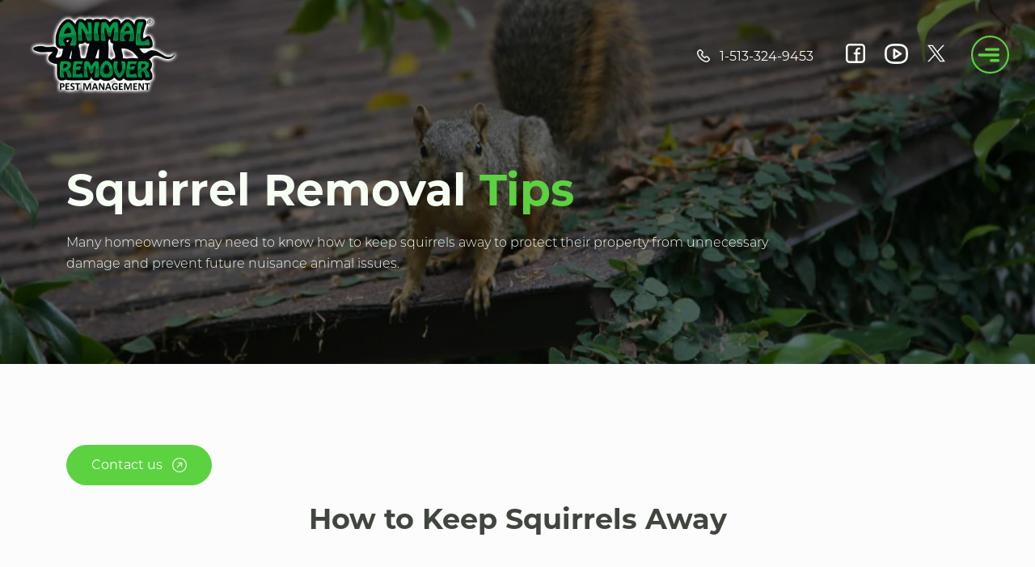

--- FILE ---
content_type: text/html; charset=UTF-8
request_url: https://www.animalremover.com/resources/animal-removal-tips/squirrel-removal-tips
body_size: 11097
content:
<!DOCTYPE html>
<html lang=en>
<head>
<title>Squirrel Removal Tips</title>
<meta name="description" content="We trap, control, and remove nuisance wildlife and pests. Additionally, we offer a full line of emergency, animal damage repair and restoration services. ">
<meta name="keywords" content="">
<script src='https://www.google.com/recaptcha/api.js'></script>
<meta charset=utf-8>
<meta http-equiv="X-UA-Compatible" content="IE=edge">
<meta name="viewport" content="width=device-width, initial-scale=1, shrink-to-fit=no">
<link href="/assets/img/favicon.png" rel="shortcut icon">
<link href="/assets/css/bootstrap.min.css" rel="stylesheet">
<link href="/assets/css/font-awesome.css" rel="stylesheet">
<link href="/assets/css/owl.carousel.min.css" rel="stylesheet" >
<link href="/assets/css/owl.theme.default.min.css" rel="stylesheet" >
<link href="/assets/css/custome.css" rel="stylesheet">
<link href="/assets/css/responsive.css" rel="stylesheet">
<!-- Google Tag Manager -->
<script>(function(w,d,s,l,i){w[l]=w[l]||[];w[l].push({'gtm.start':
new Date().getTime(),event:'gtm.js'});var f=d.getElementsByTagName(s)[0],
j=d.createElement(s),dl=l!='dataLayer'?'&l='+l:'';j.async=true;j.src=
'https://www.googletagmanager.com/gtm.js?id='+i+dl;f.parentNode.insertBefore(j,f);
})(window,document,'script','dataLayer','GTM-TKDP8X22');</script>
<!-- End Google Tag Manager -->
<!-- Google tag (gtag.js) -->
<script async src="https://www.googletagmanager.com/gtag/js?id=G-CDFKHH2NTM"></script>
<script>
  window.dataLayer = window.dataLayer || [];
  function gtag(){dataLayer.push(arguments);}
  gtag('js', new Date());

  gtag('config', 'G-CDFKHH2NTM');
</script>

  <!--Userway-->
  <script src="https://cdn.userway.org/widget.js" data-account="BifyCCnZPI"></script>
  
  <!--Meta Pixel Verification Code-->
  <meta name="facebook-domain-verification" content="ojuktofk1bvecso0g96cma4b7tkrxq" />

<!--Phone Formatting-->

  <script defer>
    function maskPhoneInput(event) {
      var input = event.target;
      var value = input.value.replace(/\D/g, ''); // Remove non-numeric characters
      if (value.length <= 3) {
        input.value = value;
      } else if (value.length <= 6) {
        input.value = value.slice(0, 3) + '-' + value.slice(3);
      } else {
        input.value = value.slice(0, 3) + '-' + value.slice(3, 6) + '-' + value.slice(6, 10);
      }
    }
  </script>

<script src="/assets/js/common.js"></script></head>
<body>
<!-- Google Tag Manager (noscript) -->
<noscript><iframe src="https://www.googletagmanager.com/ns.html?id=GTM-TKDP8X22"
height="0" width="0" style="display:none;visibility:hidden"></iframe></noscript>
<!-- End Google Tag Manager (noscript) -->

<!-- mobile stick buttom button -->
<a class="click-call-bb d-block d-md-none btn theme-btn  mt-2" href="tel:1-513-324-9453">
	<span class="me-1">
		<svg xmlns="http://www.w3.org/2000/svg" width="19" height="19" viewBox="0 0 24.41 24.426">
		  	<path id="call-svgrepo-com" d="M6.907,7.219c1.434-1.51,1.941-1.934,2.552-2.131A2.692,2.692,0,0,1,10.75,5.07c.56.163.709.287,2.547,2.118,1.615,1.608,1.776,1.782,1.931,2.1a2.2,2.2,0,0,1,.127,1.792c-.163.448-.394.745-1.374,1.727l-.639.64a.554.554,0,0,0-.1.642,16.5,16.5,0,0,0,5.849,5.866.725.725,0,0,0,.847-.119l.614-.6a13.966,13.966,0,0,1,1.2-1.1,2.255,2.255,0,0,1,2.187-.1c.341.163.453.264,2.118,1.926,1.717,1.712,1.766,1.766,1.955,2.159a2.152,2.152,0,0,1-.01,2.084c-.184.365-.3.5-1.263,1.484-.583.6-1.132,1.141-1.22,1.22a3.982,3.982,0,0,1-2.851.9A12.98,12.98,0,0,1,17.323,26.1a24.576,24.576,0,0,1-8.984-8.147A17.308,17.308,0,0,1,7.026,15.7,11.2,11.2,0,0,1,5.5,9.935,3.888,3.888,0,0,1,6.907,7.219Z" transform="translate(-4.7 -4.198)" fill="none" stroke="#fff" stroke-linecap="round" stroke-linejoin="round" stroke-width="1.6" fill-rule="evenodd"></path>
		</svg>
	</span>Call Us
</a>

<div class="header inner-header"> 
	<div class="container-fluid">
		<div class="row">
			<div class="col-12">
				<div class="d-flex align-items-center justify-content-between">
					<a href="/"><img src="/assets/img/logo.png" class="img-fluid h-logo" alt="img"></a>
					<div class="d-flex align-items-center">
						<div class="d-lg-flex d-none header-social-div">
							<a href="tel:1-513-324-9453" class="theme-color-hover me-3 mt-1">
								<span class="icon-margin me-2">
									<svg xmlns="http://www.w3.org/2000/svg" width="16" height="16" viewBox="0 0 17.295 17.304">
									  	<path id="call-svgrepo-com" d="M6.468,6.527C7.454,5.488,7.8,5.2,8.223,5.06a1.852,1.852,0,0,1,.889-.012c.386.112.488.2,1.752,1.457,1.111,1.106,1.222,1.226,1.328,1.443a1.511,1.511,0,0,1,.087,1.233c-.112.308-.271.512-.945,1.188l-.439.441a.381.381,0,0,0-.067.442,11.349,11.349,0,0,0,4.024,4.035.5.5,0,0,0,.583-.082l.423-.416a9.609,9.609,0,0,1,.828-.756,1.551,1.551,0,0,1,1.5-.066c.234.112.312.182,1.457,1.325,1.181,1.178,1.215,1.215,1.345,1.485a1.481,1.481,0,0,1-.007,1.434c-.127.251-.2.342-.869,1.021-.4.41-.779.785-.84.84a2.74,2.74,0,0,1-1.962.621,8.93,8.93,0,0,1-3.682-1.176,16.908,16.908,0,0,1-6.181-5.6,11.907,11.907,0,0,1-.9-1.549A7.7,7.7,0,0,1,5.5,8.4,2.675,2.675,0,0,1,6.468,6.527Z" transform="translate(-4.7 -4.199)" fill="none" stroke="currentColor" stroke-linecap="round" stroke-linejoin="round" stroke-width="1.6" fill-rule="evenodd"/>
									</svg>
								</span>1-513-324-9453
							</a>
							<a href="https://www.facebook.com/animalremoverllc/?ref=br_tf" target="_blank" class="ms-4 theme-color-hover">
								<svg xmlns="http://www.w3.org/2000/svg" width="24" height="24" viewBox="0 0 27.111 27.111">
								  	<path id="facebook-svgrepo-com" d="M2,7.422A5.422,5.422,0,0,1,7.422,2H23.689a5.422,5.422,0,0,1,5.422,5.422V23.689a5.422,5.422,0,0,1-5.422,5.422H7.422A5.422,5.422,0,0,1,2,23.689ZM7.422,4.711A2.711,2.711,0,0,0,4.711,7.422V23.689A2.711,2.711,0,0,0,7.422,26.4h8.133V16.911H14.2a1.356,1.356,0,0,1,0-2.711h1.356V12.167A4.744,4.744,0,0,1,20.3,7.422h.813a1.356,1.356,0,0,1,0,2.711H20.3a2.033,2.033,0,0,0-2.033,2.033V14.2h2.847a1.356,1.356,0,0,1,0,2.711H18.267V26.4h5.422A2.711,2.711,0,0,0,26.4,23.689V7.422a2.711,2.711,0,0,0-2.711-2.711Z" transform="translate(-2 -2)" fill="currentColor" fill-rule="evenodd"/>
								</svg>
							</span>
							<a href="https://www.youtube.com/channel/UC3GZ72R0DpOMkrS5LNgkbmg" target="_blank" class="ms-4 theme-color-hover">
								<svg xmlns="http://www.w3.org/2000/svg" width="29" height="25" viewBox="0 0 31.263 27">
								  	<path id="youtube-svgrepo-com" d="M10.727,5.733a44.745,44.745,0,0,1,11.809,0c3.346.474,5.939,2.822,6.435,5.352a27.047,27.047,0,0,1,0,9.83c-.5,2.529-3.089,4.878-6.435,5.352a44.75,44.75,0,0,1-11.809,0c-3.346-.474-5.939-2.822-6.435-5.352a27.044,27.044,0,0,1,0-9.83C4.788,8.556,7.381,6.207,10.727,5.733ZM22.935,2.919a47.578,47.578,0,0,0-12.606,0C6.045,3.526,2.279,6.582,1.5,10.538a29.876,29.876,0,0,0,0,10.923c.776,3.956,4.541,7.012,8.825,7.619a47.576,47.576,0,0,0,12.606,0c4.284-.607,8.049-3.663,8.825-7.619a29.882,29.882,0,0,0,0-10.923C30.984,6.582,27.219,3.526,22.935,2.919ZM14.578,9.133a1.421,1.421,0,0,0-2.209,1.182V21.684a1.421,1.421,0,0,0,2.209,1.182L23.1,17.182a1.421,1.421,0,0,0,0-2.365ZM19.754,16l-4.543,3.029V12.971Z" transform="translate(-1 -2.5)" fill="currentColor" fill-rule="evenodd"/>
								</svg>
							</span>
							<a href="https://twitter.com/animalremover" target="_blank" class="ms-4 me-2 theme-color-hover">
								<svg xmlns="http://www.w3.org/2000/svg" width="22" height="22" viewBox="0 0 24.615 23.039">
								  <g id="layer1" transform="translate(-281.5 -167.31)">
								    <path id="path1009" d="M281.56,167.31l9.5,12.707L281.5,190.349h2.152l8.373-9.046,6.765,9.046h7.325l-10.038-13.422,8.9-9.617h-2.152l-7.711,8.331-6.23-8.331Zm3.165,1.585h3.365l14.859,19.868h-3.365Z" fill="currentColor"/>
								  </g>
								</svg>
							</a>
						</div>
						<span class="ms-4 pointer" id="sidebar-open">
							<svg xmlns="http://www.w3.org/2000/svg" width="47" height="47" viewBox="0 0 55 55">
							  <g id="menu" transform="translate(-1786.593 -40)">
							    <g id="Ellipse_2" data-name="Ellipse 2" transform="translate(1786.593 40)" fill="none" stroke="#5dd242" stroke-width="2.5">
							      <circle cx="27.5" cy="27.5" r="27.5" stroke="none"/>
							      <circle cx="27.5" cy="27.5" r="26.25" fill="none"/>
							    </g>
							    <rect id="Rectangle_1" data-name="Rectangle 1" width="21" height="4" rx="2" transform="translate(1806.593 58)" fill="#5dd242"/>
							    <rect id="Rectangle_2" data-name="Rectangle 2" width="31" height="4" rx="2" transform="translate(1796.593 66)" fill="#5dd242"/>
							    <rect id="Rectangle_3" data-name="Rectangle 3" width="14" height="4" rx="2" transform="translate(1813.593 74)" fill="#5dd242"/>
							  </g>
							</svg>
						</span>
					</div>
				</div>
			</div>
		</div>
	</div>
</div>
<div class="header-sidebar" id="accordionExample">
	<div class="text-end">
		<div class="header-sidebar-close" id="sidebar-close">
			<svg xmlns="http://www.w3.org/2000/svg" width="35" height="35" fill="currentColor" class="bi bi-x" viewBox="0 0 16 16">
			  	<path d="M4.646 4.646a.5.5 0 0 1 .708 0L8 7.293l2.646-2.647a.5.5 0 0 1 .708.708L8.707 8l2.647 2.646a.5.5 0 0 1-.708.708L8 8.707l-2.646 2.647a.5.5 0 0 1-.708-.708L7.293 8 4.646 5.354a.5.5 0 0 1 0-.708z"/>
			</svg>
		</div>
	</div>
	<div class="nav-list">
		<a href="/" class="nav-list-link">Home</a>
	</div>
	<div class="nav-list">
		<div class="nav-list-flex">
			<a href="/animal-removal" class="nav-list-link">Animal Removal</a>
		    <h2 class="accordion-header" id="h11">
		      <button class="accordion-button collapsed" type="button" data-bs-toggle="collapse" data-bs-target="#c11" aria-expanded="false" aria-controls="c11">
		        	<span class="fa fa-angle-down collapse-icon"></span>
		      </button>
		    </h2>
		</div>
	    <div id="c11" class="accordion-collapse collapse" aria-labelledby="h11" data-bs-parent="#accordionExample">
    		<ul class="nav-dropdown-list">
    			<li><a href="/animal-removal/squirrel-removal">Squirrel Removal</a></li>
    			<li><a href="/animal-removal/raccoon-removal">Raccoon Removal</a></li>
    			<li><a href="/animal-removal/bat-removal">Bat Removal</a></li>
    			<li><a href="/animal-removal/skunk-removal">Skunk Removal</a></li>
    			<li><a href="/animal-removal/bird-removal">Bird Removal</a></li>
    			<li><a href="/animal-removal/snake-removal">Snake Removal</a></li>
    			<li><a href="/animal-removal/opossum-removal">Opossum Removal</a></li>
    			<li><a href="/animal-removal/groundhog-removal">Groundhog Removal</a></li>
    			<li><a href="/animal-removal/goose-removal">Goose Removal</a></li>
    			<li><a href="/animal-removal/yard-mole-removal">Yard Mole Removal</a></li>
    			<li><a href="/animal-removal/beaver-removal">Beaver Removal</a></li>
    			<li><a href="/animal-removal/muskrat-removal">Muskrat Removal</a></li>
    			<li><a href="/animal-removal/coyote-removal">Coyote Removal</a></li>
    			<li><a href="/animal-removal/fox-removal">Fox Removal</a></li>
    			<li><a href="/animal-removal/rat-removal">Rat Removal</a></li>
    			<li><a href="/animal-removal/dead-animal-removal">Dead Animal Removal</a></li>
    			<li><a href="/animal-removal/honeybee-removal">Honey Bee Removal</a></li>
    			<li><a href="/animal-removal/honeybee-swarm-capture">Honey Bee Swarm Capture</a></li>
    			<li><a href="/animal-removal/honeybee-removal-faq">Honey Bee Removal FAQs</a></li>
    			<li><a href="/animal-removal/honeybee-swarm-removal-faq">Honey Bee Swarm Removal FAQs</a></li>
    		</ul>
	    </div>
	</div>
	<div class="nav-list">
		<div class="nav-list-flex">
			<a href="/services" class="nav-list-link">Services</a>
		    <h2 class="accordion-header" id="h12">
		      <button class="accordion-button collapsed" type="button" data-bs-toggle="collapse" data-bs-target="#c12" aria-expanded="false" aria-controls="c12">
		        	<span class="fa fa-angle-down collapse-icon"></span>
		      </button>
		    </h2>
		</div>
	    <div id="c12" class="accordion-collapse collapse" aria-labelledby="h12" data-bs-parent="#accordionExample">
    		<ul class="nav-dropdown-list">
				<li><a href="/services/animal-damage-repair">Animal Damage Repair</a></li>
				<li><a href="/services/animal-damage-prevention">Animal Damage Prevention</a></li>
				<li><a href="/services/sealing-gaps-and-cracks">Sealing Gaps and Cracks</a></li>
				<li><a href="/services/chimney-products">Chimney Products</a></li>
				<li><a href="/services/deodorization-disinfection">Deodorization &amp; Disinfection</a></li>
				<li><a href="/services/attic-restoration">Attic Restoration</a></li>
				<li><a href="/services/insulation-removal">Insulation Removal</a></li>
				<li><a href="services/pest-control">Pest Control</a></li>
				<li><a href="/services/attic-install">Attic Insulation Installation</a></li>
				<li><a href="/services/bird-deterrents">Bird Deterrents</a></li>
				<li><a href="/services/roofing-repairs">Roofing Repairs</a></li>
				<li><a href="/services/bed-bug-services">Bed Bug</a></li>
				<li><a href="/services/animal-trapping">Animal Trapping</a></li>
				<li><a href="/services/rodent-control-and-management">Rodent Control &amp; Management</a></li>
				<li><a href="/services/emergency-wildlife-control">Emergency Services</a></li>
				<li><a href="/services/termite-inspection">Termite Services</a></li>
				<li><a href="/services/property-animal-inspection">Property Inspection</a></li>
    		</ul>
	    </div>
	</div>
	<div class="nav-list">
		<div class="nav-list-flex">
			<a href="#" class="nav-list-link">Commercial</a>
		    <h2 class="accordion-header" id="h13">
		      <button class="accordion-button collapsed" type="button" data-bs-toggle="collapse" data-bs-target="#c13" aria-expanded="false" aria-controls="c13">
		        	<span class="fa fa-angle-down collapse-icon"></span>
		      </button>
		    </h2>
		</div>
	    <div id="c13" class="accordion-collapse collapse" aria-labelledby="h13" data-bs-parent="#accordionExample">
    		<ul class="nav-dropdown-list">
    			<li><a href="/canada-goose-management">Canada Goose Management</a></li>
				<li><a href="/commercial-bat-removal">Commercial Bat Removal</a></li>
				<li><a href="/commercial-bird-removal">Commercial Bird Management</a></li>
				<li><a href="/commercial-raccoon-removal">Commercial Raccoon Management</a></li>
				<li><a href="/commercial-rodent-removal">Commercial Rodent Control</a></li>
				<li><a href="/commercial-pigeon-droppings-removal">Commercial Pigeon Droppings Removal</a></li>
    		</ul>
	    </div>
	</div>
	<div class="nav-list">
		<div class="nav-list-flex">
			<a href="/resources" class="nav-list-link">Resources</a>
		    <h2 class="accordion-header" id="h14">
		      <button class="accordion-button collapsed" type="button" data-bs-toggle="collapse" data-bs-target="#c14" aria-expanded="false" aria-controls="c14">
		        	<span class="fa fa-angle-down collapse-icon"></span>
		      </button>
		    </h2>
		</div>
	    <div id="c14" class="accordion-collapse collapse" aria-labelledby="h14" data-bs-parent="#accordionExample">
    		<ul class="nav-dropdown-list">
    			<li><a href="/resources/faq">FAQ</a></li>
				<li><a href="/resources/gallery">Gallery</a></li>
				<li><a href="/resources/selecting-a-provider">Selecting a Provider</a></li>
				<li><a href="/resources/home-owners-insurance">Homeowners Insurance</a></li>
				<li><a href="/resources/buy-a-home">Buying a Home</a></li>
				<li><a href="/resources/selling-a-home">Selling a Home</a></li>
				<li class="nav-list-flex pe-0" id="accordionE1">
					<a href="/resources/animal-removal-tips">Tips</a>
					<h2 class="accordion-header" id="inner_h1">
				      	<button class="accordion-button collapsed" type="button" data-bs-toggle="collapse" data-bs-target="#inner_c1" aria-expanded="false" aria-controls="inner_c1">
				        	<span class="fa fa-angle-down collapse-icon"></span>
				      	</button>
				    </h2>
				</li>
			    <div id="inner_c1" class="accordion-collapse collapse" aria-labelledby="inner_h1" data-bs-parent="#accordionE1">
			    	<ul class="nav-dropdown-list">
	    				<li><a href="/resources/animal-removal-tips/bat-removal-tips">How to Keep Bats Away</a></li>
	    				<li><a href="/resources/animal-removal-tips/raccoon-removal-tips">How to Keep Raccoons Away</a></li>
	    				<li><a href="/resources/animal-removal-tips/bird-removal-tips">How to Keep Birds Away</a></li>
	    				<li><a href="/resources/animal-removal-tips/snake-removal-tips">How to Keep Snakes Away</a></li>
	    				<li><a href="/resources/animal-removal-tips/squirrel-removal-tips">How to Keep Squirrels Away</a></li>
	    				<li><a href="/resources/animal-removal-tips/skunk-removal-tips">How to Keep Skunks Away</a></li>
	    				<li><a href="/resources/animal-removal-tips/groundhog-removal-tips">How to Keep Groundhogs Away</a></li>
	    				<li><a href="/resources/animal-removal-tips/mice-removal-tips">How to Keep Mice Away</a></li>
	    				<li><a href="/resources/animal-removal-tips/rat-removal-tips">How to Keep Rats Away</a></li>
					</ul>
			    </div>
				<li><a href="/employment-application">Employment Application</a></li></ul>
    		</ul>
	    </div>
	</div>
	<div class="nav-list">
		<a href="/blog" class="nav-list-link">Blog</a>
	</div>
	<!-- <div class="nav-list">
		<div class="nav-list-flex">
			<a href="/blog" class="nav-list-link">Blog</a>
		    <h2 class="accordion-header" id="h15">
		      <button class="accordion-button collapsed" type="button" data-bs-toggle="collapse" data-bs-target="#c15" aria-expanded="false" aria-controls="c15">
		        	<span class="fa fa-angle-down collapse-icon"></span>
		      </button>
		    </h2>
		</div>
	    <div id="c15" class="accordion-collapse collapse" aria-labelledby="h15" data-bs-parent="#accordionExample">
    		<ul class="nav-dropdown-list">
				<li><a href="/category/animal-remover">Animal Remover</a></li>
				<li><a href="/category/bat-removal">Bat Removal</a></li>
				<li><a href="/category/bird-removal">Bird Removal</a></li>
				<li><a href="/category/goose-removal">Goose Removal</a></li>
				<li><a href="/category/honey-bee-removal">Honey Bee Removal</a></li>
				<li><a href="/category/raccoon-removal">Raccoon Removal</a></li>
				<li><a href="/category/skunk-removal">Skunk Removal</a></li>
				<li><a href="/category/squirrel-removal">Squirrel Removal</a></li>
				<li><a href="/category/wildlife-control">Wildlife Control</a></li>
    		</ul>
	    </div>
	</div> -->
	<div class="nav-list">
		<div class="nav-list-flex">
			<a href="/service-areas" class="nav-list-link">Service Areas</a>
		    <h2 class="accordion-header" id="h16">
		      <button class="accordion-button collapsed" type="button" data-bs-toggle="collapse" data-bs-target="#c16" aria-expanded="false" aria-controls="c16">
		        	<span class="fa fa-angle-down collapse-icon"></span>
		      </button>
		    </h2>
		</div>
	    <div id="c16" class="accordion-collapse collapse" aria-labelledby="h16" data-bs-parent="#accordionExample">
    		<ul class="nav-dropdown-list">
				<li><a href="/service-areas/ohio">Ohio</a></li>
				<li><a href="/service-areas/indiana">Indiana</a></li>
				<li><a href="/service-areas/kentucky">Kentucky</a></li>
				<li><a href="/service-areas/brevard-county-florida">Brevard County Florida</a></li>
    		</ul>
	    </div>
	</div>
	<div class="nav-list">
		<div class="nav-list-flex">
			<a href="/about-us" class="nav-list-link">About</a>
		    <h2 class="accordion-header" id="h17">
		      <button class="accordion-button collapsed" type="button" data-bs-toggle="collapse" data-bs-target="#c17" aria-expanded="false" aria-controls="c17">
		        	<span class="fa fa-angle-down collapse-icon"></span>
		      </button>
		    </h2>
		</div>
	    <div id="c17" class="accordion-collapse collapse" aria-labelledby="h17" data-bs-parent="#accordionExample">
    		<ul class="nav-dropdown-list">
				<li><a href="/about-us/why-animal-remover">Why Choose Us</a></li>
				<li><a href="/about-us/service-areas">Service Areas</a></li>
				<li><a href="/about-us/mission-statement">Mission Statement</a></li>
				<li><a href="/about-us/license-and-insurance">License and Insurance</a></li>
				<li><a href="/about-us/privacy-policy">Privacy Policy</a></li>
				<li><a href="/about-us/animal-exclusion-warranty">Animal Exclusion Warranty</a></li>
    		</ul>
	    </div>
	</div>
	<div class="nav-list">
		<div class="nav-list-flex">
			<a href="/contact-us" class="nav-list-link">Contact</a>
		    <h2 class="accordion-header" id="h18">
		      <button class="accordion-button collapsed" type="button" data-bs-toggle="collapse" data-bs-target="#c18" aria-expanded="false" aria-controls="c18">
		        	<span class="fa fa-angle-down collapse-icon"></span>
		      </button>
		    </h2>
		</div>
	    <div id="c18" class="accordion-collapse collapse" aria-labelledby="h18" data-bs-parent="#accordionExample">
    		<ul class="nav-dropdown-list">
				<li><a href="/locations">Locations</a></li>
				<li><a href="/feedback">Feedback</a></li>
    		</ul>
	    </div>
	</div>
	<div class="nav-list">
		<a href="/financing" class="nav-list-link">Financing</a>
	</div>
	<div class="nav-list">
		<a href="https://animalremoverfranchise.com/" class="nav-list-link">Franchising</a>
	</div>
</div>
<!-- hero sec -->
<div class="inner-hero-sec" style="background-image: url('../../assets/img/resources/animal-removal-tips/squirrel-removal-tips/hero-banner.jpg');">
	<div class="container">
		<div class="row relative-9">
			<div class="col-12">
				<h1 class="hero-title text-white">Squirrel Removal <span class="theme-color">Tips</span></h1>
			</div>
			<div class="col-lg-10 col-12">
				<p class="text-white mb-0">Many homeowners may need to know how to keep squirrels away to protect their property from unnecessary damage and prevent future nuisance animal issues.</p>
			</div>
		</div>
	</div>
</div>

<!-- content area -->

<div class="sec-pad pb-0">
	<div class="container">
		<div class="row justify-content-center">
			<div class="col-12">
				<!-- contact us button -->
<div class="d-flex justify-content-center justify-content-md-start mb-3">
  <a href="../contact-us" class="btn theme-btn me-2">
    Contact us
    <span class="icon-margin ms-2">
      <svg xmlns="http://www.w3.org/2000/svg" width="18" height="18" fill="currentColor" class="bi bi-arrow-up-right-circle" viewBox="0 0 16 16">
        <path fill-rule="evenodd" d="M1 8a7 7 0 1 0 14 0A7 7 0 0 0 1 8zm15 0A8 8 0 1 1 0 8a8 8 0 0 1 16 0zM5.854 10.803a.5.5 0 1 1-.708-.707L9.243 6H6.475a.5.5 0 1 1 0-1h3.975a.5.5 0 0 1 .5.5v3.975a.5.5 0 1 1-1 0V6.707l-4.096 4.096z"/>
      </svg>
    </span>
  </a>
</div>

				<h2 class="title text-center mb-lg-5 mb-4">How to Keep Squirrels Away</h2>
				<p>There are certain steps you can take in order to make your property less squirrel friendly and prevent a squirrel problem in the future.</p>
				<p class="semibold-font dark-color mb-0">Do a monthly visual home inspection of the exterior of your home.</p>
				<p>You don’t have to be a home inspector to perform a visual inspection like this. You are just simply looking for things that look out of place or different than they were before. If you notice that a piece of your soffit is missing, a hole has been chewed in your siding or fascia, or you have a gutter that is hanging down, you may have a squirrels living in the attic. It is very common on newer homes to have a large gap above the gutter line that provides squirrels with entry into the attic.</p>
				<p class="semibold-font dark-color mb-0">Keep an ear out for noises that you hear in your home.</p>
				<p>When people hear noises in their home they often contribute these noises to the settling of simply living in an older home. However, these noises can sound very similar to some of the noises that squirrels make when they are walking across your ceiling or running across your roof.</p>
				<p class="semibold-font dark-color mb-0">Check for squirrel nesting sticking out of soffits or vents on your home.</p>
				<p>This nesting will simply look like straw and may be protruding from vents or soffits. If you see squirrel nesting sticking out of these places, this is a good indicator that you have squirrels living in your attic or crawl space</p>
				<p class="semibold-font dark-color mb-0">Keep shrubs neatly trimmed and at least 2 feet away from the home.</p>
				<p>This provides cover for squirrels and other animals to move around the property undetected.</p>
				<p class="semibold-font dark-color mb-0">Make sure that the trees surrounding the home are not within 10 feet of the roof.</p>
				<p>Not only can the trees themselves cause damage to the home, but they are often highways for squirrels traveling on and off the roof. Squirrels can still climb up siding, brick, gutter downspouts and many other areas, so simply cutting down trees will not solve the problem. However, it will help to eliminate the easy access to the roof.</p>
				<p class="semibold-font dark-color mb-0">Keep all bird and deer feeders at least 20 feet away from home.</p>
				<p> There is no such thing as a 100% squirrel-proof bird feeder. People love to watch the birds on their feeders and like to keep the feeders as close to the home as possible. However, this will attract squirrels and many other nuisance animals that may cause damage to the home. Squirrels frequently feed off of the ground so bird feeders can be a huge problem when it comes to keeping squirrels away.</p>
				<p class="semibold-font dark-color mb-0">If you feed your furry family members outside please make sure to bring their food and water bowls back inside when they are done eating. </p>
				<p>Squirrels and other nuisance wild animals will be attracted to the smell of this food.</p>
				<p class="semibold-font dark-color">Use only squirrel-proof garbage cans to keep unwanted nuisance squirrels from rummaging through garbage.</p>
				<p class="semibold-font dark-color mb-0">Keep piles of firewood at least 20 feet away from home.</p>
				<p>This will attract all different types of wildlife that will cause problems on your property.</p>
			</div>
		</div>
	</div>
</div>

<div class="sec-pad">
	<div class="container">
		<div class="row justify-content-center">
			<div class="col-12 text-center">
				<p>Even with all of the above, squirrels can still be very persistent and may intrude into your home or attic space if they are looking for a place to live. If you suspect you have squirrels in your attic, walls, on your roof, or in your soffit, call the experts at <a href="/" class="theme-color">Animal Remover</a> for fast, effective, and humane squirrel removal.</p>
				<p>For more information please visit our <a href="/animal-removal/squirrel-removal" class="theme-color">squirrel removal and control</a> page.</p>
			</div>
		</div>
	</div>
</div>

<!-- footer -->
<!-- footer -->
<img src="/assets/img/footer-img.png" class="img-fluid footer-img" alt="img">
<div class="footer">
	<div class="container">
		<div class="row">
			<div class="col-12 text-center">
				<div class="footer-title">
					<a href="/contact-us">Contact Us!
						<span class="ms-4">
							<svg xmlns="http://www.w3.org/2000/svg" width="55" height="55" viewBox="0 0 65.186 65.186">
							  <g id="arrow-right" transform="translate(-12.224 48.888) rotate(-45)">
							    <path id="Path_4" data-name="Path 4" d="M.849.846a2.881,2.881,0,0,1,4.079,0L22.211,18.129a2.881,2.881,0,0,1,0,4.079L4.928,39.491A2.884,2.884,0,1,1,.849,35.412L16.1,20.167.846,4.922a2.881,2.881,0,0,1,0-4.079Z" transform="translate(46.082)" fill="currentColor" fill-rule="evenodd"/>
							    <path id="Path_5" data-name="Path 5" d="M0,2.881A2.881,2.881,0,0,1,2.881,0H63.371a2.881,2.881,0,0,1,0,5.761H2.881A2.881,2.881,0,0,1,0,2.881Z" transform="translate(0 17.287)" fill="currentColor" fill-rule="evenodd"/>
							  </g>
							</svg>
						</span>
					</a>
				</div>
			</div>
			<div class="col-12">
				<hr class="m-0">
			</div>
		</div>
		<div class="row footer-link-div">
			<div class="col-lg-3 col-sm-6 col-12 mb-4">
				<p class="text-white semibold-font">ADDRESS</p>
				<p class="mb-0">9435 Waterstone Blvd #140-4, Cincinnati, OH 45249</p>
				<!--<div class="mt-4">
					<p class="text-white semibold-font">OFFICE HOURS</p>
					<p>Monday – Friday <br>8:30am – 5:00pm</p>
					<p class="mb-0">Saturday and Sunday <br>Emergency Service Only</p>
				</div>-->
			</div>
			<div class="col-lg-3 col-sm-6 col-12 mb-4">
				<p class="text-white semibold-font">SAY HELLO</p>
				<p class="text-white mb-0"><a href="tel:1-513-324-9453">(513) 324-9453</a></p>
				<div class="mt-4">
					<p class="text-white semibold-font">SOCIALS</p>
					<p class="mb-2"><a href="https://www.facebook.com/animalremoverllc/?ref=br_tf" target="_blank" class="theme-color-hover">Facebook</a></p>
					<p class="mb-2"><a href="https://www.youtube.com/channel/UC3GZ72R0DpOMkrS5LNgkbmg" target="_blank" class="theme-color-hover">Youtube</a></p>
					<p class="mb-0"><a href="https://twitter.com/animalremover" target="_blank" class="theme-color-hover">Twitter</a></p>
				</div>
			</div>
			<div class="col-lg-6 col-12 mb-4">
				<p class="text-white semibold-font">GET IN TOUCH</p>
				<form method="post" action="/contact-us">
				<div class="row footer-form">
					<div class="col-md-12">
						<div class="form-group">
							<input type="text" class="form-control" name="fldName" value="" placeholder="Full name">
						</div>
					</div>
					<div class="col-md-6">
						<div class="form-group">
							<input type="text" class="form-control" name="fldPhone" value="" placeholder="contact number" pattern="[0-9]{3}-[0-9]{3}-[0-9]{4}" oninput="maskPhoneInput(event)" oninput="formatPhoneInput(this);" />
						</div>
					</div>
					<div class="col-md-6">
						<div class="form-group">
							<input type="text" class="form-control" name="fldEmail" value="" placeholder="email address">
						</div>
					</div>
					<div class="col-md-12">
						<div class="form-group">
							<textarea rows="3" class="form-control" placeholder="Message" name="fldMessage"></textarea>
						</div>
					</div>
					<div class="form-group">
						<input type="text" name="fldHoneypot" style="display:none;">
					</div>

					<!-- Add spacing below reCAPTCHA -->
					<div class="g-recaptcha mb-3" data-sitekey="6LfbyEsrAAAAAF83sKTrznH_uwvx1iEPj5GqbPWA"></div>

					<div class="col-md-12">
						<button type="submit" class="btn theme-btn">Submit</button>
					</div>
				</div>
			</form>
			</div>
		</div>
		<div class="row">
			<div class="col-12">
				<hr class="m-0">
			</div>
		</div>
		<div class="row footer-line-div">
			<div class="col-lg-6 text-lg-start text-center">
				<p class="footer-line mb-2">
					<span class="me-2">
						<img src="/assets/img/icon/pawprint.png" width="14px" class="img-fluid" alt="img">
					</span>Animal Remover Wildlife Management and Pest Control
				</p>
			</div>
			<div class="col-lg-6 text-lg-end text-center">
				<p class="footer-line mb-2"><b>Top&nbsp;of&nbsp;the&nbsp;Food&nbsp;Chain™</b> Wildlife Control</p>
				<p class="footer-line mb-2">Copyright © <script>document.write(new Date().getFullYear())</script> Animal Remover, LLC. All Rights Reserved.</p>
			</div>
		</div>
	</div>
</div>

</body>
</html>
<script src="https://www.google.com/recaptcha/api.js?onload=onloadCallback&render=explicit" async defer></script>
<script src="/assets/js/jquery-1.11.1.js"></script>
<script src="/assets/js/bootstrap.bundle.min.js"></script>
<script src="/assets/js/owl.carousel.min.js"></script>
<script src="/assets/js/index.bundle.min.js"></script>
<script src="/assets/js/my.js"></script>
<script defer src="https://connect.podium.com/widget.js#ORG_TOKEN=f3b744c0-b65e-4564-9aeb-2be8a856150c" id="podium-widget" data-organization-api-token="f3b744c0-b65e-4564-9aeb-2be8a856150c"></script>

--- FILE ---
content_type: text/html; charset=utf-8
request_url: https://www.google.com/recaptcha/api2/anchor?ar=1&k=6LfbyEsrAAAAAF83sKTrznH_uwvx1iEPj5GqbPWA&co=aHR0cHM6Ly93d3cuYW5pbWFscmVtb3Zlci5jb206NDQz&hl=en&v=PoyoqOPhxBO7pBk68S4YbpHZ&size=normal&anchor-ms=20000&execute-ms=30000&cb=9jh8ca3sgtbj
body_size: 49378
content:
<!DOCTYPE HTML><html dir="ltr" lang="en"><head><meta http-equiv="Content-Type" content="text/html; charset=UTF-8">
<meta http-equiv="X-UA-Compatible" content="IE=edge">
<title>reCAPTCHA</title>
<style type="text/css">
/* cyrillic-ext */
@font-face {
  font-family: 'Roboto';
  font-style: normal;
  font-weight: 400;
  font-stretch: 100%;
  src: url(//fonts.gstatic.com/s/roboto/v48/KFO7CnqEu92Fr1ME7kSn66aGLdTylUAMa3GUBHMdazTgWw.woff2) format('woff2');
  unicode-range: U+0460-052F, U+1C80-1C8A, U+20B4, U+2DE0-2DFF, U+A640-A69F, U+FE2E-FE2F;
}
/* cyrillic */
@font-face {
  font-family: 'Roboto';
  font-style: normal;
  font-weight: 400;
  font-stretch: 100%;
  src: url(//fonts.gstatic.com/s/roboto/v48/KFO7CnqEu92Fr1ME7kSn66aGLdTylUAMa3iUBHMdazTgWw.woff2) format('woff2');
  unicode-range: U+0301, U+0400-045F, U+0490-0491, U+04B0-04B1, U+2116;
}
/* greek-ext */
@font-face {
  font-family: 'Roboto';
  font-style: normal;
  font-weight: 400;
  font-stretch: 100%;
  src: url(//fonts.gstatic.com/s/roboto/v48/KFO7CnqEu92Fr1ME7kSn66aGLdTylUAMa3CUBHMdazTgWw.woff2) format('woff2');
  unicode-range: U+1F00-1FFF;
}
/* greek */
@font-face {
  font-family: 'Roboto';
  font-style: normal;
  font-weight: 400;
  font-stretch: 100%;
  src: url(//fonts.gstatic.com/s/roboto/v48/KFO7CnqEu92Fr1ME7kSn66aGLdTylUAMa3-UBHMdazTgWw.woff2) format('woff2');
  unicode-range: U+0370-0377, U+037A-037F, U+0384-038A, U+038C, U+038E-03A1, U+03A3-03FF;
}
/* math */
@font-face {
  font-family: 'Roboto';
  font-style: normal;
  font-weight: 400;
  font-stretch: 100%;
  src: url(//fonts.gstatic.com/s/roboto/v48/KFO7CnqEu92Fr1ME7kSn66aGLdTylUAMawCUBHMdazTgWw.woff2) format('woff2');
  unicode-range: U+0302-0303, U+0305, U+0307-0308, U+0310, U+0312, U+0315, U+031A, U+0326-0327, U+032C, U+032F-0330, U+0332-0333, U+0338, U+033A, U+0346, U+034D, U+0391-03A1, U+03A3-03A9, U+03B1-03C9, U+03D1, U+03D5-03D6, U+03F0-03F1, U+03F4-03F5, U+2016-2017, U+2034-2038, U+203C, U+2040, U+2043, U+2047, U+2050, U+2057, U+205F, U+2070-2071, U+2074-208E, U+2090-209C, U+20D0-20DC, U+20E1, U+20E5-20EF, U+2100-2112, U+2114-2115, U+2117-2121, U+2123-214F, U+2190, U+2192, U+2194-21AE, U+21B0-21E5, U+21F1-21F2, U+21F4-2211, U+2213-2214, U+2216-22FF, U+2308-230B, U+2310, U+2319, U+231C-2321, U+2336-237A, U+237C, U+2395, U+239B-23B7, U+23D0, U+23DC-23E1, U+2474-2475, U+25AF, U+25B3, U+25B7, U+25BD, U+25C1, U+25CA, U+25CC, U+25FB, U+266D-266F, U+27C0-27FF, U+2900-2AFF, U+2B0E-2B11, U+2B30-2B4C, U+2BFE, U+3030, U+FF5B, U+FF5D, U+1D400-1D7FF, U+1EE00-1EEFF;
}
/* symbols */
@font-face {
  font-family: 'Roboto';
  font-style: normal;
  font-weight: 400;
  font-stretch: 100%;
  src: url(//fonts.gstatic.com/s/roboto/v48/KFO7CnqEu92Fr1ME7kSn66aGLdTylUAMaxKUBHMdazTgWw.woff2) format('woff2');
  unicode-range: U+0001-000C, U+000E-001F, U+007F-009F, U+20DD-20E0, U+20E2-20E4, U+2150-218F, U+2190, U+2192, U+2194-2199, U+21AF, U+21E6-21F0, U+21F3, U+2218-2219, U+2299, U+22C4-22C6, U+2300-243F, U+2440-244A, U+2460-24FF, U+25A0-27BF, U+2800-28FF, U+2921-2922, U+2981, U+29BF, U+29EB, U+2B00-2BFF, U+4DC0-4DFF, U+FFF9-FFFB, U+10140-1018E, U+10190-1019C, U+101A0, U+101D0-101FD, U+102E0-102FB, U+10E60-10E7E, U+1D2C0-1D2D3, U+1D2E0-1D37F, U+1F000-1F0FF, U+1F100-1F1AD, U+1F1E6-1F1FF, U+1F30D-1F30F, U+1F315, U+1F31C, U+1F31E, U+1F320-1F32C, U+1F336, U+1F378, U+1F37D, U+1F382, U+1F393-1F39F, U+1F3A7-1F3A8, U+1F3AC-1F3AF, U+1F3C2, U+1F3C4-1F3C6, U+1F3CA-1F3CE, U+1F3D4-1F3E0, U+1F3ED, U+1F3F1-1F3F3, U+1F3F5-1F3F7, U+1F408, U+1F415, U+1F41F, U+1F426, U+1F43F, U+1F441-1F442, U+1F444, U+1F446-1F449, U+1F44C-1F44E, U+1F453, U+1F46A, U+1F47D, U+1F4A3, U+1F4B0, U+1F4B3, U+1F4B9, U+1F4BB, U+1F4BF, U+1F4C8-1F4CB, U+1F4D6, U+1F4DA, U+1F4DF, U+1F4E3-1F4E6, U+1F4EA-1F4ED, U+1F4F7, U+1F4F9-1F4FB, U+1F4FD-1F4FE, U+1F503, U+1F507-1F50B, U+1F50D, U+1F512-1F513, U+1F53E-1F54A, U+1F54F-1F5FA, U+1F610, U+1F650-1F67F, U+1F687, U+1F68D, U+1F691, U+1F694, U+1F698, U+1F6AD, U+1F6B2, U+1F6B9-1F6BA, U+1F6BC, U+1F6C6-1F6CF, U+1F6D3-1F6D7, U+1F6E0-1F6EA, U+1F6F0-1F6F3, U+1F6F7-1F6FC, U+1F700-1F7FF, U+1F800-1F80B, U+1F810-1F847, U+1F850-1F859, U+1F860-1F887, U+1F890-1F8AD, U+1F8B0-1F8BB, U+1F8C0-1F8C1, U+1F900-1F90B, U+1F93B, U+1F946, U+1F984, U+1F996, U+1F9E9, U+1FA00-1FA6F, U+1FA70-1FA7C, U+1FA80-1FA89, U+1FA8F-1FAC6, U+1FACE-1FADC, U+1FADF-1FAE9, U+1FAF0-1FAF8, U+1FB00-1FBFF;
}
/* vietnamese */
@font-face {
  font-family: 'Roboto';
  font-style: normal;
  font-weight: 400;
  font-stretch: 100%;
  src: url(//fonts.gstatic.com/s/roboto/v48/KFO7CnqEu92Fr1ME7kSn66aGLdTylUAMa3OUBHMdazTgWw.woff2) format('woff2');
  unicode-range: U+0102-0103, U+0110-0111, U+0128-0129, U+0168-0169, U+01A0-01A1, U+01AF-01B0, U+0300-0301, U+0303-0304, U+0308-0309, U+0323, U+0329, U+1EA0-1EF9, U+20AB;
}
/* latin-ext */
@font-face {
  font-family: 'Roboto';
  font-style: normal;
  font-weight: 400;
  font-stretch: 100%;
  src: url(//fonts.gstatic.com/s/roboto/v48/KFO7CnqEu92Fr1ME7kSn66aGLdTylUAMa3KUBHMdazTgWw.woff2) format('woff2');
  unicode-range: U+0100-02BA, U+02BD-02C5, U+02C7-02CC, U+02CE-02D7, U+02DD-02FF, U+0304, U+0308, U+0329, U+1D00-1DBF, U+1E00-1E9F, U+1EF2-1EFF, U+2020, U+20A0-20AB, U+20AD-20C0, U+2113, U+2C60-2C7F, U+A720-A7FF;
}
/* latin */
@font-face {
  font-family: 'Roboto';
  font-style: normal;
  font-weight: 400;
  font-stretch: 100%;
  src: url(//fonts.gstatic.com/s/roboto/v48/KFO7CnqEu92Fr1ME7kSn66aGLdTylUAMa3yUBHMdazQ.woff2) format('woff2');
  unicode-range: U+0000-00FF, U+0131, U+0152-0153, U+02BB-02BC, U+02C6, U+02DA, U+02DC, U+0304, U+0308, U+0329, U+2000-206F, U+20AC, U+2122, U+2191, U+2193, U+2212, U+2215, U+FEFF, U+FFFD;
}
/* cyrillic-ext */
@font-face {
  font-family: 'Roboto';
  font-style: normal;
  font-weight: 500;
  font-stretch: 100%;
  src: url(//fonts.gstatic.com/s/roboto/v48/KFO7CnqEu92Fr1ME7kSn66aGLdTylUAMa3GUBHMdazTgWw.woff2) format('woff2');
  unicode-range: U+0460-052F, U+1C80-1C8A, U+20B4, U+2DE0-2DFF, U+A640-A69F, U+FE2E-FE2F;
}
/* cyrillic */
@font-face {
  font-family: 'Roboto';
  font-style: normal;
  font-weight: 500;
  font-stretch: 100%;
  src: url(//fonts.gstatic.com/s/roboto/v48/KFO7CnqEu92Fr1ME7kSn66aGLdTylUAMa3iUBHMdazTgWw.woff2) format('woff2');
  unicode-range: U+0301, U+0400-045F, U+0490-0491, U+04B0-04B1, U+2116;
}
/* greek-ext */
@font-face {
  font-family: 'Roboto';
  font-style: normal;
  font-weight: 500;
  font-stretch: 100%;
  src: url(//fonts.gstatic.com/s/roboto/v48/KFO7CnqEu92Fr1ME7kSn66aGLdTylUAMa3CUBHMdazTgWw.woff2) format('woff2');
  unicode-range: U+1F00-1FFF;
}
/* greek */
@font-face {
  font-family: 'Roboto';
  font-style: normal;
  font-weight: 500;
  font-stretch: 100%;
  src: url(//fonts.gstatic.com/s/roboto/v48/KFO7CnqEu92Fr1ME7kSn66aGLdTylUAMa3-UBHMdazTgWw.woff2) format('woff2');
  unicode-range: U+0370-0377, U+037A-037F, U+0384-038A, U+038C, U+038E-03A1, U+03A3-03FF;
}
/* math */
@font-face {
  font-family: 'Roboto';
  font-style: normal;
  font-weight: 500;
  font-stretch: 100%;
  src: url(//fonts.gstatic.com/s/roboto/v48/KFO7CnqEu92Fr1ME7kSn66aGLdTylUAMawCUBHMdazTgWw.woff2) format('woff2');
  unicode-range: U+0302-0303, U+0305, U+0307-0308, U+0310, U+0312, U+0315, U+031A, U+0326-0327, U+032C, U+032F-0330, U+0332-0333, U+0338, U+033A, U+0346, U+034D, U+0391-03A1, U+03A3-03A9, U+03B1-03C9, U+03D1, U+03D5-03D6, U+03F0-03F1, U+03F4-03F5, U+2016-2017, U+2034-2038, U+203C, U+2040, U+2043, U+2047, U+2050, U+2057, U+205F, U+2070-2071, U+2074-208E, U+2090-209C, U+20D0-20DC, U+20E1, U+20E5-20EF, U+2100-2112, U+2114-2115, U+2117-2121, U+2123-214F, U+2190, U+2192, U+2194-21AE, U+21B0-21E5, U+21F1-21F2, U+21F4-2211, U+2213-2214, U+2216-22FF, U+2308-230B, U+2310, U+2319, U+231C-2321, U+2336-237A, U+237C, U+2395, U+239B-23B7, U+23D0, U+23DC-23E1, U+2474-2475, U+25AF, U+25B3, U+25B7, U+25BD, U+25C1, U+25CA, U+25CC, U+25FB, U+266D-266F, U+27C0-27FF, U+2900-2AFF, U+2B0E-2B11, U+2B30-2B4C, U+2BFE, U+3030, U+FF5B, U+FF5D, U+1D400-1D7FF, U+1EE00-1EEFF;
}
/* symbols */
@font-face {
  font-family: 'Roboto';
  font-style: normal;
  font-weight: 500;
  font-stretch: 100%;
  src: url(//fonts.gstatic.com/s/roboto/v48/KFO7CnqEu92Fr1ME7kSn66aGLdTylUAMaxKUBHMdazTgWw.woff2) format('woff2');
  unicode-range: U+0001-000C, U+000E-001F, U+007F-009F, U+20DD-20E0, U+20E2-20E4, U+2150-218F, U+2190, U+2192, U+2194-2199, U+21AF, U+21E6-21F0, U+21F3, U+2218-2219, U+2299, U+22C4-22C6, U+2300-243F, U+2440-244A, U+2460-24FF, U+25A0-27BF, U+2800-28FF, U+2921-2922, U+2981, U+29BF, U+29EB, U+2B00-2BFF, U+4DC0-4DFF, U+FFF9-FFFB, U+10140-1018E, U+10190-1019C, U+101A0, U+101D0-101FD, U+102E0-102FB, U+10E60-10E7E, U+1D2C0-1D2D3, U+1D2E0-1D37F, U+1F000-1F0FF, U+1F100-1F1AD, U+1F1E6-1F1FF, U+1F30D-1F30F, U+1F315, U+1F31C, U+1F31E, U+1F320-1F32C, U+1F336, U+1F378, U+1F37D, U+1F382, U+1F393-1F39F, U+1F3A7-1F3A8, U+1F3AC-1F3AF, U+1F3C2, U+1F3C4-1F3C6, U+1F3CA-1F3CE, U+1F3D4-1F3E0, U+1F3ED, U+1F3F1-1F3F3, U+1F3F5-1F3F7, U+1F408, U+1F415, U+1F41F, U+1F426, U+1F43F, U+1F441-1F442, U+1F444, U+1F446-1F449, U+1F44C-1F44E, U+1F453, U+1F46A, U+1F47D, U+1F4A3, U+1F4B0, U+1F4B3, U+1F4B9, U+1F4BB, U+1F4BF, U+1F4C8-1F4CB, U+1F4D6, U+1F4DA, U+1F4DF, U+1F4E3-1F4E6, U+1F4EA-1F4ED, U+1F4F7, U+1F4F9-1F4FB, U+1F4FD-1F4FE, U+1F503, U+1F507-1F50B, U+1F50D, U+1F512-1F513, U+1F53E-1F54A, U+1F54F-1F5FA, U+1F610, U+1F650-1F67F, U+1F687, U+1F68D, U+1F691, U+1F694, U+1F698, U+1F6AD, U+1F6B2, U+1F6B9-1F6BA, U+1F6BC, U+1F6C6-1F6CF, U+1F6D3-1F6D7, U+1F6E0-1F6EA, U+1F6F0-1F6F3, U+1F6F7-1F6FC, U+1F700-1F7FF, U+1F800-1F80B, U+1F810-1F847, U+1F850-1F859, U+1F860-1F887, U+1F890-1F8AD, U+1F8B0-1F8BB, U+1F8C0-1F8C1, U+1F900-1F90B, U+1F93B, U+1F946, U+1F984, U+1F996, U+1F9E9, U+1FA00-1FA6F, U+1FA70-1FA7C, U+1FA80-1FA89, U+1FA8F-1FAC6, U+1FACE-1FADC, U+1FADF-1FAE9, U+1FAF0-1FAF8, U+1FB00-1FBFF;
}
/* vietnamese */
@font-face {
  font-family: 'Roboto';
  font-style: normal;
  font-weight: 500;
  font-stretch: 100%;
  src: url(//fonts.gstatic.com/s/roboto/v48/KFO7CnqEu92Fr1ME7kSn66aGLdTylUAMa3OUBHMdazTgWw.woff2) format('woff2');
  unicode-range: U+0102-0103, U+0110-0111, U+0128-0129, U+0168-0169, U+01A0-01A1, U+01AF-01B0, U+0300-0301, U+0303-0304, U+0308-0309, U+0323, U+0329, U+1EA0-1EF9, U+20AB;
}
/* latin-ext */
@font-face {
  font-family: 'Roboto';
  font-style: normal;
  font-weight: 500;
  font-stretch: 100%;
  src: url(//fonts.gstatic.com/s/roboto/v48/KFO7CnqEu92Fr1ME7kSn66aGLdTylUAMa3KUBHMdazTgWw.woff2) format('woff2');
  unicode-range: U+0100-02BA, U+02BD-02C5, U+02C7-02CC, U+02CE-02D7, U+02DD-02FF, U+0304, U+0308, U+0329, U+1D00-1DBF, U+1E00-1E9F, U+1EF2-1EFF, U+2020, U+20A0-20AB, U+20AD-20C0, U+2113, U+2C60-2C7F, U+A720-A7FF;
}
/* latin */
@font-face {
  font-family: 'Roboto';
  font-style: normal;
  font-weight: 500;
  font-stretch: 100%;
  src: url(//fonts.gstatic.com/s/roboto/v48/KFO7CnqEu92Fr1ME7kSn66aGLdTylUAMa3yUBHMdazQ.woff2) format('woff2');
  unicode-range: U+0000-00FF, U+0131, U+0152-0153, U+02BB-02BC, U+02C6, U+02DA, U+02DC, U+0304, U+0308, U+0329, U+2000-206F, U+20AC, U+2122, U+2191, U+2193, U+2212, U+2215, U+FEFF, U+FFFD;
}
/* cyrillic-ext */
@font-face {
  font-family: 'Roboto';
  font-style: normal;
  font-weight: 900;
  font-stretch: 100%;
  src: url(//fonts.gstatic.com/s/roboto/v48/KFO7CnqEu92Fr1ME7kSn66aGLdTylUAMa3GUBHMdazTgWw.woff2) format('woff2');
  unicode-range: U+0460-052F, U+1C80-1C8A, U+20B4, U+2DE0-2DFF, U+A640-A69F, U+FE2E-FE2F;
}
/* cyrillic */
@font-face {
  font-family: 'Roboto';
  font-style: normal;
  font-weight: 900;
  font-stretch: 100%;
  src: url(//fonts.gstatic.com/s/roboto/v48/KFO7CnqEu92Fr1ME7kSn66aGLdTylUAMa3iUBHMdazTgWw.woff2) format('woff2');
  unicode-range: U+0301, U+0400-045F, U+0490-0491, U+04B0-04B1, U+2116;
}
/* greek-ext */
@font-face {
  font-family: 'Roboto';
  font-style: normal;
  font-weight: 900;
  font-stretch: 100%;
  src: url(//fonts.gstatic.com/s/roboto/v48/KFO7CnqEu92Fr1ME7kSn66aGLdTylUAMa3CUBHMdazTgWw.woff2) format('woff2');
  unicode-range: U+1F00-1FFF;
}
/* greek */
@font-face {
  font-family: 'Roboto';
  font-style: normal;
  font-weight: 900;
  font-stretch: 100%;
  src: url(//fonts.gstatic.com/s/roboto/v48/KFO7CnqEu92Fr1ME7kSn66aGLdTylUAMa3-UBHMdazTgWw.woff2) format('woff2');
  unicode-range: U+0370-0377, U+037A-037F, U+0384-038A, U+038C, U+038E-03A1, U+03A3-03FF;
}
/* math */
@font-face {
  font-family: 'Roboto';
  font-style: normal;
  font-weight: 900;
  font-stretch: 100%;
  src: url(//fonts.gstatic.com/s/roboto/v48/KFO7CnqEu92Fr1ME7kSn66aGLdTylUAMawCUBHMdazTgWw.woff2) format('woff2');
  unicode-range: U+0302-0303, U+0305, U+0307-0308, U+0310, U+0312, U+0315, U+031A, U+0326-0327, U+032C, U+032F-0330, U+0332-0333, U+0338, U+033A, U+0346, U+034D, U+0391-03A1, U+03A3-03A9, U+03B1-03C9, U+03D1, U+03D5-03D6, U+03F0-03F1, U+03F4-03F5, U+2016-2017, U+2034-2038, U+203C, U+2040, U+2043, U+2047, U+2050, U+2057, U+205F, U+2070-2071, U+2074-208E, U+2090-209C, U+20D0-20DC, U+20E1, U+20E5-20EF, U+2100-2112, U+2114-2115, U+2117-2121, U+2123-214F, U+2190, U+2192, U+2194-21AE, U+21B0-21E5, U+21F1-21F2, U+21F4-2211, U+2213-2214, U+2216-22FF, U+2308-230B, U+2310, U+2319, U+231C-2321, U+2336-237A, U+237C, U+2395, U+239B-23B7, U+23D0, U+23DC-23E1, U+2474-2475, U+25AF, U+25B3, U+25B7, U+25BD, U+25C1, U+25CA, U+25CC, U+25FB, U+266D-266F, U+27C0-27FF, U+2900-2AFF, U+2B0E-2B11, U+2B30-2B4C, U+2BFE, U+3030, U+FF5B, U+FF5D, U+1D400-1D7FF, U+1EE00-1EEFF;
}
/* symbols */
@font-face {
  font-family: 'Roboto';
  font-style: normal;
  font-weight: 900;
  font-stretch: 100%;
  src: url(//fonts.gstatic.com/s/roboto/v48/KFO7CnqEu92Fr1ME7kSn66aGLdTylUAMaxKUBHMdazTgWw.woff2) format('woff2');
  unicode-range: U+0001-000C, U+000E-001F, U+007F-009F, U+20DD-20E0, U+20E2-20E4, U+2150-218F, U+2190, U+2192, U+2194-2199, U+21AF, U+21E6-21F0, U+21F3, U+2218-2219, U+2299, U+22C4-22C6, U+2300-243F, U+2440-244A, U+2460-24FF, U+25A0-27BF, U+2800-28FF, U+2921-2922, U+2981, U+29BF, U+29EB, U+2B00-2BFF, U+4DC0-4DFF, U+FFF9-FFFB, U+10140-1018E, U+10190-1019C, U+101A0, U+101D0-101FD, U+102E0-102FB, U+10E60-10E7E, U+1D2C0-1D2D3, U+1D2E0-1D37F, U+1F000-1F0FF, U+1F100-1F1AD, U+1F1E6-1F1FF, U+1F30D-1F30F, U+1F315, U+1F31C, U+1F31E, U+1F320-1F32C, U+1F336, U+1F378, U+1F37D, U+1F382, U+1F393-1F39F, U+1F3A7-1F3A8, U+1F3AC-1F3AF, U+1F3C2, U+1F3C4-1F3C6, U+1F3CA-1F3CE, U+1F3D4-1F3E0, U+1F3ED, U+1F3F1-1F3F3, U+1F3F5-1F3F7, U+1F408, U+1F415, U+1F41F, U+1F426, U+1F43F, U+1F441-1F442, U+1F444, U+1F446-1F449, U+1F44C-1F44E, U+1F453, U+1F46A, U+1F47D, U+1F4A3, U+1F4B0, U+1F4B3, U+1F4B9, U+1F4BB, U+1F4BF, U+1F4C8-1F4CB, U+1F4D6, U+1F4DA, U+1F4DF, U+1F4E3-1F4E6, U+1F4EA-1F4ED, U+1F4F7, U+1F4F9-1F4FB, U+1F4FD-1F4FE, U+1F503, U+1F507-1F50B, U+1F50D, U+1F512-1F513, U+1F53E-1F54A, U+1F54F-1F5FA, U+1F610, U+1F650-1F67F, U+1F687, U+1F68D, U+1F691, U+1F694, U+1F698, U+1F6AD, U+1F6B2, U+1F6B9-1F6BA, U+1F6BC, U+1F6C6-1F6CF, U+1F6D3-1F6D7, U+1F6E0-1F6EA, U+1F6F0-1F6F3, U+1F6F7-1F6FC, U+1F700-1F7FF, U+1F800-1F80B, U+1F810-1F847, U+1F850-1F859, U+1F860-1F887, U+1F890-1F8AD, U+1F8B0-1F8BB, U+1F8C0-1F8C1, U+1F900-1F90B, U+1F93B, U+1F946, U+1F984, U+1F996, U+1F9E9, U+1FA00-1FA6F, U+1FA70-1FA7C, U+1FA80-1FA89, U+1FA8F-1FAC6, U+1FACE-1FADC, U+1FADF-1FAE9, U+1FAF0-1FAF8, U+1FB00-1FBFF;
}
/* vietnamese */
@font-face {
  font-family: 'Roboto';
  font-style: normal;
  font-weight: 900;
  font-stretch: 100%;
  src: url(//fonts.gstatic.com/s/roboto/v48/KFO7CnqEu92Fr1ME7kSn66aGLdTylUAMa3OUBHMdazTgWw.woff2) format('woff2');
  unicode-range: U+0102-0103, U+0110-0111, U+0128-0129, U+0168-0169, U+01A0-01A1, U+01AF-01B0, U+0300-0301, U+0303-0304, U+0308-0309, U+0323, U+0329, U+1EA0-1EF9, U+20AB;
}
/* latin-ext */
@font-face {
  font-family: 'Roboto';
  font-style: normal;
  font-weight: 900;
  font-stretch: 100%;
  src: url(//fonts.gstatic.com/s/roboto/v48/KFO7CnqEu92Fr1ME7kSn66aGLdTylUAMa3KUBHMdazTgWw.woff2) format('woff2');
  unicode-range: U+0100-02BA, U+02BD-02C5, U+02C7-02CC, U+02CE-02D7, U+02DD-02FF, U+0304, U+0308, U+0329, U+1D00-1DBF, U+1E00-1E9F, U+1EF2-1EFF, U+2020, U+20A0-20AB, U+20AD-20C0, U+2113, U+2C60-2C7F, U+A720-A7FF;
}
/* latin */
@font-face {
  font-family: 'Roboto';
  font-style: normal;
  font-weight: 900;
  font-stretch: 100%;
  src: url(//fonts.gstatic.com/s/roboto/v48/KFO7CnqEu92Fr1ME7kSn66aGLdTylUAMa3yUBHMdazQ.woff2) format('woff2');
  unicode-range: U+0000-00FF, U+0131, U+0152-0153, U+02BB-02BC, U+02C6, U+02DA, U+02DC, U+0304, U+0308, U+0329, U+2000-206F, U+20AC, U+2122, U+2191, U+2193, U+2212, U+2215, U+FEFF, U+FFFD;
}

</style>
<link rel="stylesheet" type="text/css" href="https://www.gstatic.com/recaptcha/releases/PoyoqOPhxBO7pBk68S4YbpHZ/styles__ltr.css">
<script nonce="JWHkLGalnhCYS_hDwBZ-eQ" type="text/javascript">window['__recaptcha_api'] = 'https://www.google.com/recaptcha/api2/';</script>
<script type="text/javascript" src="https://www.gstatic.com/recaptcha/releases/PoyoqOPhxBO7pBk68S4YbpHZ/recaptcha__en.js" nonce="JWHkLGalnhCYS_hDwBZ-eQ">
      
    </script></head>
<body><div id="rc-anchor-alert" class="rc-anchor-alert"></div>
<input type="hidden" id="recaptcha-token" value="[base64]">
<script type="text/javascript" nonce="JWHkLGalnhCYS_hDwBZ-eQ">
      recaptcha.anchor.Main.init("[\x22ainput\x22,[\x22bgdata\x22,\x22\x22,\[base64]/[base64]/MjU1Ong/[base64]/[base64]/[base64]/[base64]/[base64]/[base64]/[base64]/[base64]/[base64]/[base64]/[base64]/[base64]/[base64]/[base64]/[base64]\\u003d\x22,\[base64]\x22,\x22ScKfEsOSw7ckDcKSI8Ozwq9VwrQ3biRFYlcoSMK0wpPDmyLCu2IwMk/Dp8KPwqzDiMOzwr7DkcKMMS0Yw48hCcOmGFnDj8Kmw4FSw43CtcOdEMOBwrzCgGYRwp7CucOxw6lrHAxlwoDDi8KidwxzXGTDmMO2wo7DgxlFLcK/wrnDncO4wrjCjMK+LwjDl2bDrsOTHcOIw7hsU3E6YRDDj1pxworDv2pwTcO9wozCicOgUDsRwo8mwp/DtQPDtncJwqIHXsOIFDthw4DDq3TCjRN7fXjCkzJ/TcKiD8OzwoLDlUUowrl6dMOPw7LDg8K3L8Kpw77DvcK3w69Lw5ojV8KkwoTDgsKcFyBNe8OxX8O8I8OzwoV2RXl8wociw5k7WjgMChDDqktfJcKbZEwXY00Gw6pDK8Kow7rCgcOOJjMQw51GHsK9FMO8wps9ZmHCjnU5WcKPZD3DvsOoCMODwoZLO8Kkw73DlCIQw48/w6JsY8KkIwDCiMOUB8KtwofDicOQwqg3fX/CkGnDoCslwqYnw6LChcKoT13Ds8OKMVXDkMO/bsK4VxLCuhlrw7Nbwq7CrAQ+CcOYEyMwwpUgUMKcwp3DgGnCjkzDlDDCmsOCwq/[base64]/CgBdZw4Z2w5XCrMKeehRXeMKZwoQoJX7Dgm7CqizDtSBOFBTCrCk6b8KiJ8KVU0vClsKEwo/[base64]/[base64]/H8KhVhpHw4LCvcOsPMOiw61Pw5BCwqPDtX7DiMOxD8OiZgFBw7Zcw4EheVo0wolSw4vCtjIyw712WsO6wo7DisOawpJAT8OYYzYewqkbUcOMw7XDpQLDq20CMAlkwrElwrTDocKUw4/[base64]/D8Ojw7EfNsOoPh/DswMtwpF5RsO3AcKaS2NDwrtQNsK2M1jDj8KPAS3Dn8KvUsOsW3TDnGZzFHvDgRfCoGZgCcOsO0Faw4bDty3CmcO8wqIgw75iwqnDosOpw4R0QkPDisOrwoLDp0PDhMKJfcKpw4vDu2/[base64]/bWjDn2l5wrV9TcOeXsOeZ1pfRcO5wrLCl05gUsKXesOoQ8Onw48Cw4low53CuX4pwrlrwqHDrQnCmsOgMCbCtT8Vw7LCjsO/[base64]/wpASMsKrwrTDp8KGw5ZfBcKgHg46wo0lH8K+w7bDtXMOwp/DtUcewoEAwpLDl8OEwrrDv8O3wrvCm3RMwqHDszo3IX3CuMKAw5VjIRxxUHDCsR7CklRTwrB5woDDqXUIwqDCjR7CpWPCgMKdSj7Dl17DgBshfDXClsKORRFMw7/DtAnDt0rDvghhw4LDl8OcwqfDmTxkw7IMTsOJIcKzw57CmcK1C8KnSsOQwo7DqsK+C8OnDsOIGcOGwoDCiMK9w68nwqHDkgU1w4Fawp4Rwrkuw5TCmUvDvyXDusKRw6rClWEbwp7CuMO/[base64]/CnEVgw4QJMsOpwolfKSx3YDR+Y8KmQWI0YMOZwp0MUltGw4Bywo7DlcKjSMOsw6/CtADDvsKGT8KGw7ANM8KGw6pNw4o/RcOsO8KEbXHDuzXCj0rDjsKeIsO1wo5gVsKMw4glS8OiCcOTYifDk8OiDj3CgCnDtMKeW3bClyJpw7QhwozChMOiBgLDvcKbwp9/w7rCh17DvyfDnMKrKxRhCcK4c8K2wrbDp8KTV8KzXx5SKCk4wofCtkHCo8OnwpbCu8OlTsKTCA3CjSh3wqbDpcOSwqjDgcK2NgXChwgnwqbDtMKAw6d7JGHChS0yw5x7woDDqSpHJ8OHXDXDmsKRwppfSxM0ScKNwpEtw7/Cs8OTwp8TwpHDmiYfw7BmcsObYsOxw5Fgw7PDnMKIwpbCpEoGBQHDp0xRDMOXwrHDiX08AcOOPMKewoDDkEl2Nh/[base64]/OsKfwrM0w4YmXU3CtSYlw7pQXwHDmkwuKVvCsBLCuxUCwp8cwpTCgBhtBcO/dMKQRADDo8OMw7fCoWpxwqbDrcOGOsOSEMKGZ3sUw7HDucK4EcKPw6k4woUuwr7DqA7CqU8/R34zTMOsw6YrKsOfw5zCscKdw7UYRysZwrXDsljCjsKgGAZvBxLDpy3Drwh6Z1puwqDDm0FnYMORf8KyJxDCocO5w5zDmj/DsMOqAhXDhMKPwoRkw5YAeRZSTCLDtcOTCcO6VWlMHsORw45lwrLDvgjDr1gRwpDClcKVLsORCzzDoDFrw612wrTDhsKDfBrCqT9bVsOAwobDmMOwb8OSw7PCinnDqSIVYsKsTxF0UcK+W8KjwrYrw4sjwpDCusKPwqHCnHICwp/[base64]/[base64]/wprDh8KhwrpBfsKoJMO6LsKzwpjDm1/[base64]/KGoSw47DmDguG8KDwoIDwq/DmEpNV8O6VMKwRcKQw7LDk8OBeDx/FBvCgVQ0N8OVWl3CrAgiwpvDg8OwYcK+w5vDj2XCqcK2wqgTwrdvVMOTwqTDksOdw55Rw5DDucK6wpPDtiHCgRXClETCqsKRw7PDtxfCjsO2woLDtcKfJ0UQw495w7AfacO1QTfDoMKDVCvDhMOpCCrCtynDpcO1IMOIY3wrwp/Ct2Aow69dw6Iew5PCqHHDp8KxEMKnw74SRCcKGsOJFMKRIjfCsURTwrUqTlBFw4nCnMKmTl/CmGjClcKCJ2HDpcOVSlF7O8K2wozCmBxzw5XDmsOBw6rDqFU3e8OUfg0xWS8jwqULQ1ZHWsKGw41qA2okeFrDgMK/[base64]/[base64]/wp3DrFlFwrPDuh7Ct0hvwovCtxQTHBjDsGBrw7/DvGXCk8KuwrciT8K2wq9kJS/DhTnCvmNdFMOvwogWUMKqWzgGbwBkI0vCqTdgZ8OUD8Odw7IWMFJXwoASw5PDpiRaLcKTVMKqJ2zDpTdkJMOZwovCm8O5b8Oaw5VmwrzDhQg8AH4MPcOUM1zCmsO4w7YgIcK6wocMEl95w6bCpsK0wpTDscKCNcKww4EucsKnwqzDnzXCl8KxCMOaw65pw7jDrhogbT/Cl8KbSxVpOMKTMWB0QxbDuF/Dg8Onw7HDk1IcMzUdJwTCs8KecMKuT2k9wq9Wd8O3w6tCIsOcNcOWw4BcFHFUwpbDvsO9GQLDusKhwo5Gw6DDhcOow4fDoWnCpcKyw7dtb8KeQELDrsOGw6/[base64]/PAgUIVl/XjLCrMOPwrbChDLDgcOww6R1QsK+wrNeLMOoVsOKMMKgE0LDmWnDtcOpSTbDtMK+HksbccKiJg18S8OzLxfDoMKzw7ohw5LCjcOowoYzwrN/wpzDpHrCkF/ClMKfJMKSWkzCk8KwDVbDq8KHKMOfw6Mgw7x8bFcVw707PgbCmsKlw5vDo0F0wqJzRMKpEMOYGsK1wpcoKFNSw73DkcKpWcKYw6XCs8OzcVdMT8Kiw77DscK7w7fCh8K6PxvCh8OZw53ChmHDlHDDiCQLcRzCmcOGwp4/XcOmw5JAbsKRbsKWwrAhCkrDmgLCkGLClFfDv8OcWDnChwIHw4nDggzCjcOWASpjw5XCjcOmw6x4w453F0R2ch0tGMKQw6Qcw7gYw6/DpTxrw7Y3w7Znwp0jworCi8K8BcOOK2oCKMKtwoVdHsKcw7fDlcKowoZaNsOiw5hzInJrUcOsSFjCq8K/woRdw4FWw7LDqcOwRMKiaVXDj8OPwp0OEsOaeQpaScKTZQEgJkxMVMK0NUnChirDmjRlFwPCpmgRw69hw4oMwonCqsKFwqHDvMK/fMK8bXfDuQHCrwQqKsKyasKJdXM4w7LDrQ1yXcKaw4Bsw6gpwo1LwrsYw6HDgcO4bcKuW8OZb3RGwqVmw4Vpw6XDiml4EnXDqH1gPUpJw71PGCgDwo1VagXDiMKjHVo7F2w/w7LChj9xWsKhw6ciw4rCsMK2MQtnw4HDuhJfw5UyEH/CoGxBacOkw7hrw4zCisOgbMK8DT3Dr19EwpfCi8OYXRtYwp7CuHQlwpfCiRzDgcONwrM1AMOSwqh4cMOEFDvDlTt1wp1rw5sbwqjCjDDDsMOpJ0/DpwnDhxvDug3CqWhhwpEidH3Cp33ChlRVJsKKwrTDh8KAEAjDkkpkw4nDiMOswrJ6HSnDrMOubsOXJcK8w7ZkQxbCkcOwMxbCoMO6WF17YsKuw4LCpinDjcOTw7LCmyPCiCMDw5fDgcKlQsKBw5nCt8Khw6zCvV/DpiQ+EsOHPUzCiETDt2McB8KCJTAwwqhCOggIPsOTw4/Ck8KCU8KMw5/Dllwpwoojwq3CiQvDqMOLwoRtw5bCvx/DiyfDkUZ8WMOdIVvCiBHDkCnDrMOFw5Urw77CtcOMLz3DghBuw51yXcK9A2jCuW4+AWHCiMKIc3MDwoVkw5ggwqETwqQ3S8KkAsKfw5kFwpB5AMKvTcKGwrENw7/CpGRDwq4OwrHDkcKlwqPCiA15wpPDusOdP8OBw67CmcOEw7YjURIqJMO3VcOlMjcPw5cBUsOPw7LDqUoqWhjDgsKjwoZDGMKCcGbDrcOOMkVFwrF0w7bDs0vClQpFBg/Cj8O+KsKYwrgNaxdNBAA5QsO0w6ZPZcKFMsKFQ2JFw7DDjMKewqkHHD7CkgvCh8KFLj47bsK4Fj3Co3DCsHtQciQRw57CqsK+w5PCv13Do8ONwq4LJMKxw4/Cv2rCo8KTQ8Kpw4IaGMK6w7XDl1HDp1jCusK6wr7DhTXDlsK1X8OMw7XCiCsYScK6wr1PbcOaUh9tW8Oyw5IOwrliw43Cj3oYwrrDn3IBS349MMKBWjACMHvDu3t0CExwIihNfyfDrWrDghDCgi/ClMKINR7ClBPDhlt6w6TCgCkNw4Axw6zClF3Csl95flPCpyoswrbDmSDDlcKAdUbDjWBHwpBSakLCgsKew5FRwp/CiAgpIis/wp4bfcO4M0TDpcOEw5IybMKeJMK1w7cMwrBbwr9vwrXCgMKfDGTCrhbCgsK9a8OHw6RMw5jClsOZwqjDlwTCggHDtDUPasKlwrQ2w50Iw6NDI8OmXcONw4zDv8OPY0zDikfDqsK6w7nCqHXDssKjwrxHw7Zsw746w5xsRcOeRX/Ci8OwZkduK8KjwrVpYUYcw7gtwq3Dp05CacKOwrcmw5cvLMOMVcKqwpjDksK8RmTCnDvCuHTDv8K7D8KIwpVACALCqEfCksKOwoTCgMK3w4rCiH7ClsOgwovDoMONwojCkcK7GcKvQhM+DCfDtsO/w6/CqEFrdDd0IMOuGxQ1wp3DkR/DisO8woPCtMOFwrjCukDDqxFfwqbCljrDgRh+w6LDjMKVcsKIw5zDkMOxw5oQwohSw6fCsUNkw6tzw4kVVcOLwr7Dt8OAb8KrwrbCoxbCp8Kvwr/[base64]/O8KdO8KtRsKnw5fDqcOdwr89chgoXXczLsKxw7vDvcKUwqrCp8OYw5ZCw6srCDEaKBHDjzxXwplxP8OhwpLDmi3DkcKjdifCo8KRwrTCr8KmLcOew5/[base64]/[base64]/[base64]/DiMOKLgjCpsOcSk0Qw6PDi1HDi17Di1MfwpMpwq4aw7ZDwpzChgHCsA/[base64]/CpVMjw7EWw5HDhcKcbMOJLmXDhcO9wqhNw7/[base64]/[base64]/[base64]/QsOIwq/CshfCpy1iwpjCtsK0w6vCoWvDoSXDu8OZGcKyN0tKGcKUw47DgcKywrAbw6PDo8OTVsOGw5Ruwq4UVxrDj8KNw7gGTAtDwplZZxDCg33CvEPCvUpfwqE+eMKXwo/DhAtww7hiF1TDjyjDhMKRAWMgwqMzS8OywpgsBMOCw4U4PQ7CmmjCv0NOw7PDrsO7w4xmw4cuCxXDnsKAw6zDnSdrwpPCgAfDt8OWDEFDw4NZJMOjw5VTL8KVb8KdWcK4w6rDo8KnwqgsB8KNw7cuNTDCvRkgEl/[base64]/CgQPClMOMw5YwwpcnBcKXaF7Cuz9Jw63CisKmwp3Ckg3Cq3cZNMKdIMKaOMOBesKaJ2XDhBMNFR4cXFbDuztZwrTCkMOGX8Kbw4gOIMOseMK4EcK/[base64]/CqERsIsOpwqbCpMO5w4nDsmMEw7dmKMKLw6ARP0/DhT9rRGJ5w4gjwpo7WMKJBwdwMMKtKFvCkk9gdcKFw7U2w4vDrMOLLMKGwrPDu8KWwolmKyXCpsK0wpbCiFnDoF4qwoUxw4NMw6rCk2/DtcOEDsKuw68eEcKUWsKqwq84FMOcw6hew6PDkcKlw4vCvg3CuEZCXsO9w60UExHCjsK1D8K0GsOgDDc1BVHCs8OfaTdwQMOEccKTw6Z4LCHDsSQuGQlpwotBw6QdcsKRRMOlw6nDhBrCgGJXUCrDpz7DqsKVLcKrRzIYw49jXSHCh2hKw5oww5/DhcKdGXXCm2TDqcKESsKSQ8Ksw4xtQMOwCcKrakHDhhFHM8Oqwq/CiAs0wprCoMOnWMKzDcKyWygAw7VYw5hbw7EpGH0LV0bCnirCssOoUQg1w7fDq8KwwrXCmwl3w4k2wovDtj/DkSRTwoDCo8OFVMOkHMK3w7xMJ8Kwwp81wp/CosKkSicEXMOSPcOhw4bDj11lw453wqvCmVfDrmk7SsKFw7YQwpEMPgXDocKkFBnDnyEWO8OeHnDCuXfCj0LChBMTFsOfIMK3w5rCpcKhw4fDpsKGfsKpw5fDll3CiG/DpQFbwpo6w6xnwokrEMOOw5fCjcO8O8Kzw7jCnGrDqcK7LcODwrvCisOIw7PDlcK3w59SwrYKw5FqRDHClyHDlG8uQsKKU8KNesKiw6bChSxJw5hsTUTCoiEYw6U+DCHDiMKbwpnDuMKQwo/DvlxYwrrCjMKUIcKTw7N4wrBsBMK9w7gsCsKHwoXCunjCscKaw4LCrxQ3P8Kzwr9PJRTDo8K0E17DqsOeA3xxa3nDrgjCgRdIw6pUKsK0QcOdwqTCkcO3NxbDscKDwqrCm8Kkw7N4wqIGQsKaw4nCqcKBwprCg1HDo8KCOl8sZFvDp8OOw7gJPDwdwofDu0JOR8O/w48/HcKZXmjDomzCrz7CgVcaU23DqcO4woYRJsKnF23ChMKGHC5LwojDgcKuwpfDrlnDs3oLw4kHX8KdAMKRRRctw5zCj1zDnMKGGGrDlzAQw6/DkcO9woUIBcK/fBzCsMKcf0LCiF90dcOoBsKnwqzDlsOAe8KQPMKWPiFuw6HCpMKYwrjCqsKGJQXCvcOjw6xPesKdw4LCuMK/w5FZGhbCrMKlDAkmbibDh8ONw7rCmcKvXmQHWsOySsOkwrMCw54fR1jDh8K9w6MRwo/CpH3DuEXDnMKQasKeTRozIsOowo5dwpzDryrDs8OBbcOaRTXCk8KgYsKYwoQ/YzcYCWR3YMOQO17Ci8OIZ8OVw4vDs8OMPcKKw6d4wqrCisKEw5cUw68wG8ObIDU/w4FKR8Ktw4ZMwpodwpzDj8KCwq/[base64]/DgmHCpE1cwqwkQsKmaMOYwp9me2IeTsOMwpY6DMKKaQHDq3fDpEo2OWwcZMOnw7pcQ8Kgw6Zsw7F3wqbCm31dw51ISDvDp8OXXMOoAjjDjxlrPGjDujDCtcKmWcKKAQYhFm3DhcK5w5DCsnrCqmUBwo7CgXnCi8KMw6LDrsKJScKBwpvDo8K4F1EEFcKbw4/Dsh1Yw6/DrG/DhsKTCkDDgX1MCmEXw6PCm0XCjsK1wrDDnnk1wqUiw5tRwosMdU3DoC7DgsKDw4rDtcKuYsK3Qnx9WTbDhMKgHBbDpglcwq7Chktmw68fGFxZfiprwr/CucKROggnwp/DknNewo9bwp7ClMOVVhLDlcO0wr/Com/[base64]/YTBew6M2wrrDiMOzM8OKZcObwo3DsX/DmXwqw6DDuzLDvX58wrLCoh0Iw6trWic/w7kaw6l9B0PDlzXCmcK4w6DCmHrCt8KoF8OBAmpJP8KMI8OwwoHDsFvCo8OzZcKKLwLDgMKwwpPDt8OqBx/ClMK/JMK2wrxHwojDksODwoLCksOZTDTCsXjCk8Kuw5dFwofCqcKMOTMJFl5IwrPDvHVDKR7CgVpqwqbDrMK+w6oCPcOSw5xAwotTwoUBfS7Ck8O2wrNHdMKtwqMJX8KQwpY6wpTClgBmOcKYwonCmMOOw4J6wrnDu1zDsmIOTTIEWw/DhMK6w4llckkCw6jDssK3w7TCvEfClsO6eEdjwq/DgE8KG8KUwpnCq8OaaMO8V8Kew5rDl2ECFW/DoELCscO+wrnDlmjCo8OPIWfCncKBw40UWnfCk3DCswLDvQ3CqiEzwrPCiWpEMWMbUsOvFhsZQB/CnsKVWU4JRMOxEcOkwr0gwrZPVsK1Y3I3w7TCjsKhLRvDvsKaKcOuw5FTwrsQSCNCwoPCmRXDsgJHw7ZGwrQ2K8OzwoFFSCvCksK3Wlx2w77DkcKLw7XDrMOQwq3DqHfDgRXCmHvDuW/DgMKWBnfDqFMSAMK9w7Qww67Ci2vCiMO1NFbDpl3DgcOYQMOwfsKnwonClkB/wrhlwqIWO8O3wrZzwoPCojfDrMKITGTDqSJ1RcOIPyfDsjQVRVtbZsOuwpTCqMOcwoB1BlvDgcKYQRsXw7taHgfDmXDCtcKBWcKKaMO0BsKew4zCjCzDkXfCoMKCw4tEw5BmGMKRwr3Cji/Ck1TDn3/CtVTCjgTCmFjCngEQR0XDiQQddzpeN8KzRm/DnMObwpfDrcKAwpBmw7Eew5PDr2HCqGJ/[base64]/CqShbwqsywooawqXCvAFbCUR0WcKrwrzDshPCq8Kdw43CmivDtiDDgkE/w6zDlhAHw6DDhTs/MsOAI0tza8KLa8OTNCLDkMOKI8OqwprCicKFAQ8QwppaSUppw7BdwrnCgsKIw7rCkSjDpMKXwrZOc8OkEHbCnsOuLWE7wofDhXvDusK3OMKwRVt8Mj/[base64]/ChMKHwoUSw6g5KcK4BMKbe8ObcMO5w6rDhcOmw4fCmU0fw4MwHgB/SShBN8KUbsOaJMKtYcKPdiUtwqRawrHCtMKcNcOPV8Olwr9KNMOmwqp+w4XCtcOiwpRMw6lXwobDmBozaTXDjMOIV8KPwqbDmMK/[base64]/wr42UxV3TsOBwqA9XX8GSS7CnnLDiw4ow6rCpGPCvcKxBmZqesKRwqTDnn/ClgQ9VhzDpMOEwqg8w6B+OsK+w4LDtsKHwqPDpsOEw6/DvcKjP8O/wqPCmCLDvcKkwrwOeMKrJEhywr3CmsOow7DCqQLDgD9Pw7PDpVw1w6UdwrrCoMOgN1PCu8OLw4F3wq/[base64]/DnsKHf8O3W2c0w7bCusKzwqV6GMOUwr5eH8OTw6F1N8KewppPeMK1RQ5vwqhMwoHDgsK8woLCosOpUcOJwr7DnkkAw5jDlG3DpsKxJsK6DcKYwrkjJMKGFcKyw4MmacOuw57DrcO5YEgfwqt1IcOFw5Ffw497w6/DikHCkWPCv8KKwr/CncOWwo/[base64]/A1gTw7ELw67CrlDDo8OJw6zCpgBUwqjDvVgZw5bDjy0PKhPClVbDv8K5wqQaw4HCq8Osw7fDi8K9w5ZUYQIWJsKoG3Qtw53CmsKUMsOHOcOxI8K+w6/CuQgKOsOuX8OdwodCw4LDsx7DrBLDusKew5nCqlBCHcKjK0dsDV/ClcOHwpMOw4/[base64]/[base64]/[base64]/[base64]/DvcK4wqI4J1fCpxIIw5NzwqfDhWc4VMKtPllqw6sxL8KEwqxZwrJwQsOCW8O1w6k9LyXDv3vCmcKPMcKgMMKgMMKXw7fCqsKrw5oYw7LDqEwnwrfDjgnCmWBDwqszJcKWHAPCpcOkwoDDgcOaScKkSMKyOU1pw6hMw6AnK8OQw6XDoUPDuCx/[base64]/DinDDjHrDk8KZB2hjwqXDvcKLwqDDtMOqJ8KYwoQ2TBbDuT4FwofDrEktVsKRVMKKVg3CosOOKMO7SsKgwoFEwojCtF/[base64]/[base64]/Dt17Co3XDrsKVwrFdwozCmsKdT8KEwoV5S8O4w73CvQEzWsKjwrkMw4wvwoLDscKDwoNmGcKPS8K5wovDqXTDiTTCkSQjXT0GQlDCkcKSB8KpKGpWaH/DiixcHS0Fwr9nUFbDjgQOOS3Cuy5yw4NJwoRkZMO+RMONwqvDjcOWRcO7w4MzDw4zPcKVwqTDvMOzw7tIw7cXwo/DnsKXbsK5wpJGTcO9w784w7LCo8O/w7Z8GcKyB8OWVcOfw6Rxw5ppw5tbw4XChQEJw6rCvMKbwqFIL8KZIDzCsMKzUSDCrknDk8Ohw4HCthcow7TCscORTcOYTMOxwqAVdV9Xw7fDoMO1wrhHL2LCkcORwrnDnzsqw67DhMKgTU7DmMKEEGvCi8KKBzTCigo/w7zCmHnDn2t9wrxVSMKGdmZxwp3DmcKHw5LDmcOJw7PDgSRkCcKuw6nDs8K1M0JYw6LDiGcQw57DplcTw7vDkMOXV0DDqVTDl8K1B2gsw4DClcOdwqVwwqnCgMKJwpdgw4/DjcKAP10ESgZUdcKVw5/Dqzgqw4QLQGfDtMOcOcOkEMO0dz9FwqHCkyVuwrrCrgnDjcOjwq4/csOew79KfcKJMsK0w68hwp3DlMKxYUrCkMKFw7zCisOXwpzCvcOZVzUdwqM5ElDCrcKuwrnDucOFw7DCqMOOw43ChR3DjGpbwpLDgcO/Py0cKj/DkD5/woHClcKNwp7DhHrCvMK3w5Zkw4/CksKOw5hiUMO/wqzCjRfDgTDDrnp0YzvCsmB5LnUVwrt3YMO1WS8dTS/[base64]/w4UsA8OkXFQiXlFAwpXDlmAhF8OFSsK+OioQbWQPGsOjw6/CpMKdIMKPOw5uGGPCgCUObhnCvsKbwoHCi23DmlzDjMOtwpTCqCzDhTvCrMOnBcKoGMKmwqnCssO4GcK/ZcO5w6XCo3DCshjCmgQTw6zCqsKzKSgEw7HDhTRxwrwLw7tww7p0VEdswrACw4U0SgJ5KlHDnlPCmMOVTGM2w7g7XlTCpEoDB8KAJ8KwwqnCrXfChMKawpTCrcOFecOOTjPCtilBw5PDkm/[base64]/wq3Cjl19EsKpwp96wqHClcOKw49aw49xwpfCp2F3TBjDisOkECNiw5vCiMKIOCJ0wrjCkmjCrg5dKzbDqS8MPRfDvjbCoGENQUvCjMK/w6rCkwzCtWBQC8O+w7gpCsOcw5cnw53CmsKCAA5awrjCnEHCgjTCm0HCuT4AS8O7J8OQwp4Mw7zDoFRewqbCgMKDw5/ClgnDsQ1oHCrCm8K8w548JkkVPsOaw73DtAHClxBhJ1rDucKKw6HDl8OzeMOcwrTDjG0XwoN2YGJwOFTDuMK1eMKew4IHwrfClCzDjHXDiEhKI8K/R2p8Y1BlZcKCKMO8w4nCvyvCgsKOw4FBwo3DhAvDkMORUsOyAsOWd0RDbW0zw703MWPCq8KxcGMyw4jDjiJARcOofE7DkBrDoWc3PcOqDzXDgMOqwpbChHs3wrfDmgZYLsOIJnsEW3rCjsO1wrxudTXCj8Krw63Cs8O/w6AqwoXDusO/w4nDk2fDqsK+w7HDhGrCh8K0w7DDn8OFHELDqcKPFsOYwq0hSMKvMsO0E8KLN3sKwqthbMOxEjDDnmjDm2TCpsOrZE7CnV7CscOCwqjDhkLCm8O4wrkPF3MpwrB/w4Ybwo/Cg8OFVcKhLsOBIQ7Cv8KrTMOAbyJNwpHCo8OjwqvDusKfw6TDi8Kzw6dPwoDCtMOADMOvNsOpw7NNwrBpwqINJlDDksOMRMO/w5IQw4NswpQ9LDJZw5FKw54gCcOOHwVAwrbDs8Oqw7LDuMKYZgPDugnDlyDDhQDCkMKKIcO9NAHDjMKYX8Kmw6xaPDvDglDDjEbCpRA/[base64]/CrUhNw53Cv8Ohw5AQXsKlwoPDjsK5HsO4wqfDlsOAwr7DnTTCqSNJRkjDtcK/[base64]/[base64]/SsOtw6LDjcKUw6DDpiZ+IknCocOoTjQTXsKAIALCvyjCuMOuXmbCrjMbGwfDvzrDkMKGwo3DgcKfc1vCnH5KwpfDp3hCw7LCpcKrwrQ6w7zDtjVaew/DtcOkw4tWEMONworDqE/[base64]/[base64]/DsS3ChwbCgcOZAcKyTcKNw6XDqn5rZFXCj8OvwpNRw41KeQLCkRIJAAZ+w4ZhHAZ0w5o/w6nDq8OZwpJ/R8KLwrlmB2l5Q3nDkcKqJ8OJHsODXzZpwrNDCMKSTkJAwqYSw5Mpw6TDvsO/wqstahjDhcKPw47DjwxfEHECbsKXNznDsMKZwolWcsKOWWAWEcO9Y8OOwoUkP0Q1EsOweXbDlCbCp8Kbw6fCh8OqIcODwpsPw7jDicKGGyfCkcKNdcOiWCtSS8KiAkTChSMzw5PDiD/DklzCli3DkTjDqRZKwqPDuTbDsMOSEwY8E8K/wolDw4MDw4/DuBk1w4U5IMO8BhDCjMONPcOdVz7CmQ/DjlMyNRwlOcOvCMOpw4cYw799GMOcwpjDiEgKOU/[base64]/CvGhSYG9YFcKoOsOlwrYaBsO4RFDDr8KJNMO/[base64]/w4Nyw7bDkTHDpMOdX8OtccOHdcKgdGl3wotpK8OCcG/DpcOmVDjCtH7DpzQoWMOww6tRwq19woELw6dcwqIxw5oaCg8EwrpGwrNtb0LCq8KfK8KLKsObGcKHE8O6XT7CpTEaw40TZzfCp8K+Ln0kGcK3YxjDs8OkeMOqwqnDhsKLFg/[base64]/CgQAcGsKKwql0VS3CqcKTwoALKT4Xw6rCqcOdPMOpw416aibCucOhwqE3w6oQRsKew7LCvMOGwq/DqMK/PX7DuWV8B1PDixVRSTY4ZsOKw6p7QsKvT8KNTsOPw4tYUsKYwqMrb8KxWcK6UlkPw5zCqcKOTsO1ZjwdcMO1Z8OwwpnCkDcZThNsw5dtwr/Cj8K9w7oHJ8OsIcO0w64aw4/ClsORwrl+S8OUfMOkX3zCusKjw5Maw7FfJ2diU8KawqM5woESwpkNKsKswpYxwrh0MMO5fsOYw6Eewp3Cs3vCksKww4jDqcOtIiwUX8OIRDLCnsKlwqZSwpnCi8OMF8KiwpnCt8ODwr94V8KPw5EBZj3DjAQFfcKzw6zDgsOOw4wfcVTDjgPDncOicUvDrxtUXMOWCT/[base64]/QsKJeyrDmwo0MkHDswV1w73CsS7ClMOTw4IkwrtFWUZgIsKUw5A3JFxawrHClhElw4zDhcOQdT1rwpk6w5LDncOVG8Ohw7DCjmEew57Dp8OaAm/CosKGw7XDvRZZJwYww7kuU8KseHzCiGLDlsO9HsKiJMK/wpbDtSTDrsOdMcKUw47DvcKYfcKdw4pbw5DDi091aMKwwo1jGSjCoUXDoMKMwqbDj8Obw6p1wpLCnUVsEsKAw6Zwwqxmwqluw5PCmcKxE8KmwqPCtsKbc2wZXSTDghNSM8Kmw7YJTTdGZx3DiQTDuMK/w5JxEcKPw41PVMOew4bCkMKcBMKPwp5SwqlIw6nCkR7CghPDgcOXDsOhbcKNwr7CoVZvYWgewqbCjMODAMOAwq0ab8OGeynCnsOgw4TCiUDCjcKOw4/[base64]/CmwA8wq/DjDNmworDlcKiW2xGHsOOLipZVEnCucO8WcKZw67CncOrcA4lw55BXcKGWsOfVcO/H8OESsORwoTDrcKDB0fDk0grw5rCisK+M8Kxw4Fpw5vDucO6Jx5FTMOVwobCiMOdSQEzU8O5wpR6wr7DrHzCm8OlwrR+TsKIeMONDsKlwrzCnMONUnZyw6cyw7UZwpjCj1bCrMKKE8Ogw5bDqCUFw7NGwoN2w41hwr3DpUfDl3XCsVZnw6HCrcKUwojDmU/DtMOkw5zDvWnCvzfCkQHDksOkc0jCmRzDhsKqwrPCp8K+LMKJG8K+SsO3GcOuw6zCocOywpTDhVwrczwTdTNueMK+W8OBw47DqcKow5lZwpLDokk0OsKPFglHOcOncUhUw4gKwqE7bsOMe8O7KMKhX8OtIsKNw40jaXfDucOOw7A6YMKsw5FSw5LCl0/CvcOWw47CsMKSw6vDnsOjw54uwpYSVcOUwoNRVBXDvsOdBMKqwr4Uwp7ChUDCgMKHw6PDlATDssKpQBcYw4fDvB0jTCNfT0FVbBBKw4jChXVpHcO/Y8K0FCI7aMKAw7DDpWVTak7CgQNYbT8vF1/DqnnCkirCjxzCtcKXLsOmdsKdPsKLPMKrTExWETR4dMKSDWY6w5DCvsOtbsKrwr9yw5MXw4XDhMONwqgAwo/DvETCj8O1D8KXwoh4eiosJQPClB8sOjjDoyjCumECwqs1w6/CtD4cbsK4F8O/dcKkw5zDlHZBDgHCrsORwoISw5oMwovCkcKywrZEWXgrKsKxVsKjwpN5w6BlwoEKSMKswoYOw5dpwoAVw4fDu8OOA8OPXxVkw6jDucKJP8OKJgjCtcOMwrzDtMOywpgvVMK/wrLChifCmMKZwo7Dh8KyY8OSwpvCvsOMKsKwwrnDl8OHb8Oiwpk1FcKSwrjCpMOGQsO8MsObBwHDqVZUw75bw6vCtcKsRsKJwq3DlU1DwrbCksKuwpJrTC7CnsOKX8KdwoTCn1PCnDc+wqsswo0mw788Jz3CqGYQwrzCs8KNM8KXCH/DgMK1wos9wq/DhDZhw6wkHg/CkUvCsgAywqkFwrolw5hlbifCv8KPw60nVy9iTHQoYURwVcOKeBkTw51Uw5bCvMOywp8+EWxdw4MoIidswqjDpMOxAmvCsVM+PsOiSHxYUsOcw5jDpcOuwqEfKMKabEATG8KCZMOvw5wkFMKvVz/DssKLwrrCkcOrfcOQFCbCmsKNwqTCkiPDksOdw7s7w6BTwqPDjMKOwponPhkGXsKjw50hw7PCpFU7w6oIR8Ojw6MowpwwGsOkf8KQw7rDkMKcdsKqwoQBw6HDt8KBORUTPcK9cyPCu8Oww5p+w6Zlw4oGwqzDoMKkY8Kjw6LDpMK3wqMPMH/Di8Odw5zDtMKvGipew5/DocKgHHrCo8Olwo7DqMOmw6jDtsOvw4MXwprDlcKPZsOiRMOdGlDDqlLCksKHfSHChcODwrDDrMOtS0odMV8fw7VJwplUw4JQw4wPKlHDjkTDkznCkkl9T8OJODolw550w4DCjjTCpcKsw7NWasK8FX/ChzXCnMKUd1XCm33CmxQ1YcOwAXEjQVPDi8Oow54Xwq4TCcO6w4TDhznDi8OZw5oBw7/CqDzDni0kKDzCu1MIdMKFNMK0C8Ojb8O3I8OMF1TDkMKOYsOFw7XDv8OhBMK9wqh/Jk7CvnDDhwfCk8ODwqlML07ChW3Cg0FowpFlw7MZw4tZcmZ2wpZuEMOVw6YAwoh2AQLCs8OSwqDCmMOOwqYAOBnDiCtrAMOASsKqw6YRwrHDs8O+E8OxwpTDo2jDpUrDv1TCqxXDnsKALiTDoTZnY0nCusOnw73DpcKdwp/Dg8OGwq7DrkRMXC8SwoPDiyQzelYSZ2s3RsKLwrfCmyZRwpXCnzJxwpJ0RMKPPsOqwpPCpMO1djbDoMKbIW8BworCk8KWAiUXw5wndcOKw5fDoMOMwo81w4hYwp/CmcKKA8OcJHpFAsOpwr85wr3CtsKkb8OowrnDs13Dt8K7SsK5VMK7w7ZTw5TDijMmw4PDkcORw5/DoV7Cq8OFUcK5BmNoAy9RXyV5w4dYR8KLBMOow4bDu8Oxw63DnXDDtsKOKzfCkAPCiMKfwoVQTGRHw6dXwoNbw5PDocKKw6LDh8KdIMOtFVFHw7k0woEIwrwXw6/Dn8KHcBLCrcKGTWzCiSrDhwTDg8ODwpLChMOHd8KCUsOAwpU3NcKXA8KWw5JwZWDDlznDrMOfw53Dl0MfOcK2w4A5TX0VYD0ww5LDq1bCpj4hMFrCt2HCj8K2w43DosOJw5rDrkNrwoPCllTDisO/[base64]/Dl8OJw41Gw5RFwpTCv8KHCsOHw4NNSDTDocK1DsKcwpUPwpQiwpXDtcOUwptIwp/DmcKTwr52w6PDhMOswpbCsMK3wqgBAlnCicOcJsOWw6fDil5Lw7HCkHxAwq0ZwoJPP8Kvw68dw7wtw6LCngpgwpfCmcOFSHvCkxBSMjwIwq5sNsK/AgkYw4dyw5/DqMOmd8KqQMOmOAXDk8KsYQvCiMKyZFYUHsOcw77DhDnCnUExZMK8dGrDjcKrRT4RasOKw4zDpcOUGxJ6wojDsUXDg8KHwrXCscOmw7U3wqPDpQEgw68Owp9Iw7lgKSzCjsOGwq9vwpAkAnsCwq0/[base64]/CtsOFHEPDusOO\x22],null,[\x22conf\x22,null,\x226LfbyEsrAAAAAF83sKTrznH_uwvx1iEPj5GqbPWA\x22,0,null,null,null,1,[21,125,63,73,95,87,41,43,42,83,102,105,109,121],[1017145,855],0,null,null,null,null,0,null,0,1,700,1,null,0,\[base64]/76lBhnEnQkZnOKMAhnM8xEZ\x22,0,0,null,null,1,null,0,0,null,null,null,0],\x22https://www.animalremover.com:443\x22,null,[1,1,1],null,null,null,0,3600,[\x22https://www.google.com/intl/en/policies/privacy/\x22,\x22https://www.google.com/intl/en/policies/terms/\x22],\x22tkfPCSrK1dRpeCNbMYfzcsIwsZ2dDABVogAVoIHioF0\\u003d\x22,0,0,null,1,1769067868044,0,0,[233],null,[141,73,134,142],\x22RC-hev3YR3xFjj_7A\x22,null,null,null,null,null,\x220dAFcWeA6iq6vBMj0DyIe_gcRLVUr2Qly177FdVSiJn1wo6HbOYQAqVaETtVFBr1FPRBumOr8xyxbDAxB1nNOZd12qTK73bXG2RQ\x22,1769150667960]");
    </script></body></html>

--- FILE ---
content_type: text/css
request_url: https://www.animalremover.com/assets/css/custome.css
body_size: 7026
content:
:root {
    
    --base-color: 109; 

    --body-bg: hsla(var(--base-color),0%, 99%, 1);
    --black: hsla(var(--base-color),0%, 0%, 1);
    --white: hsla(var(--base-color),0%, 100%, 1);
    --theme-white: hsla(var(--base-color),100%, 98%, 1);
    --theme-white-light: hsla(var(--base-color),0%, 67%, 1);
    --theme-black: hsla(var(--base-color),6%, 26%, 1);
    --light-color: hsla(var(--base-color), 4%, 45%, 1);
    --theme-color:hsla(var(--base-color), 62%, 54%, 1);
    --theme-black-bg:hsla(var(--base-color), 11%, 9%, 1);
    --theme-light-bg: hsla(var(--base-color),100%, 96%, 1);
    --theme-bg: hsla(var(--base-color),62%, 90%, 1);

    --light-font: Montserrat-Light;
    --regular-font: Montserrat-Regular;
    --medium-font: Montserrat-Medium;
    --semibold-font: Montserrat-SemiBold;
    --bold-font:  Montserrat-Bold;
}

@font-face { font-family: Montserrat-Light; src: url('../fonts/Montserrat-Light.otf'); } 
@font-face { font-family: Montserrat-Regular; src: url('../fonts/Montserrat-Regular.otf'); } 
@font-face { font-family: Montserrat-Medium; src: url('../fonts/Montserrat-Medium.otf'); } 
@font-face { font-family: Montserrat-SemiBold; src: url('../fonts/Montserrat-SemiBold.otf'); } 
@font-face { font-family: Montserrat-Bold; src: url('../fonts/Montserrat-Bold.otf'); } 

html {
    position: relative;
    height: 100%;
    scroll-behavior: smooth;
}
body{
    font-family: var(--regular-font);
    width: 100%;
    overflow-x: hidden;
    padding: 0px;
    margin: 0px;
    background-color: var(--body-bg);
    color: var(--theme-black);
    position: relative;
}
.nopadding{
    padding: 0px !important;
}
.sec-pad{
    padding-top: 100px; 
    padding-bottom: 100px; 
}
.sec-pad-small{
    padding-top: 70px; 
    padding-bottom: 70px; 
}
a, a:hover{
    color: inherit;
    text-decoration: none;
}
p{
    font-size: 17px;
    line-height: 28px;
    color: var(--light-color);
    font-family: var(--light-font);
}
.theme-color{
    color: var(--theme-color)!important;
}
.light-white, .text-white p{
    color: var(--theme-white-light)!important;
}
.text-white , p.text-white{
    color: var(--theme-white)!important;
}
.light-theme-bg{
    background-color: var(--theme-white)!important;
}
.theme-black-bg{
    background-color: var(--theme-black-bg)!important;
}
.regular-font{
    font-family: var(--regular-font)!important;
}
.medium-font{
    font-family: var(--medium-font)!important;
}
.semibold-font{
    font-family: var(--semibold-font)!important;
}
.bold-font{
    font-family: var(--bold-font)!important;
}
.ft-20{
    font-size: 20px!important;
    line-height: 30px!important;
} 
.ft-14{
    font-size: 14px!important;
} 
.light-color{
    color: var(--light-color)!important;
}
.dark-color{
    color: var(--theme-black)!important;
}


/*header*/
.header{
    position: fixed;
    top: 0px;
    width: 100%;
    background-color: transparent;
    padding: 10px 80px;
    z-index: 99;
    -webkit-transition: all ease .5s;
    transition: all ease .5s;
}
.sticky-top {
    background-color: #fff;
    -webkit-animation: 300ms ease-in-out 0s normal none 1 running fadeInDown;
    animation: 300ms ease-in-out 0s normal none 1 running fadeInDown;
}
.h-logo{
    height: 105px;
    width: auto;
}
.header-social-div{
    color: var(--light-color);
}
.theme-color-hover{
    transition: all ease .5s;
}
.theme-color-hover:hover{
    color: var(--theme-color)!important;
}
.pointer{
    cursor: pointer;
}
.header-sidebar-close{
    padding: 5px;
    z-index: 99;
    cursor: pointer;
    display: inline-block;
    margin-left: auto;
}
.header-sidebar{
    width: 500px;
    height: 100vh;
    overflow: auto;
    background-color: #fff;
    position: fixed;
    right: -500px;
    top: 0px;
    padding: 10px 30px 20px;
    z-index: 999;
    transition: all ease .5s;
}
.header-sidebar::-webkit-scrollbar {
  display: none;
}
.header-sidebar.show-sidebar{
    right: 0px;
}
body.show-cover::before{
    content: '';
    width: 100%;
    height: 100%;
    background-color: rgb(0 0 0 / 65%);
    position: absolute;
    z-index: 999;
    left: 0px;
    top: 0px;
    cursor: url('../img/icon/close-cursor.png'),auto;
}
.nav-list{
    font-size: 15px;
    font-family: var(--medium-font);
    cursor: pointer;
    padding: 8px 0px;
}
.nav-list-link{
    width: 100%;
    height: 30px;
    display: flex;
    align-items: center;
    transition: all ease .5s;
}
.nav-list-link:hover{
    color: var(--theme-color);
}
.nav-list-flex{
    display: flex!important;
    justify-content: space-between;
    align-items: center;
}
.nav-list .accordion-button{
    padding: 0px;
    height: 30px;
    min-width: 30px;
    width: 30px;
    background-color: var(--theme-color);
    border-radius: 6px;
    display: flex;
    align-items: center;
    justify-content: center;
    font-size: 20px;
    color: var(--theme-white);
    box-shadow: none!important;
    outline: 0!important;
}
.nav-list .accordion-button .collapse-icon{
    transition: all ease .5s;
    transform: rotate(180deg);
}
.nav-list .accordion-button.collapsed .collapse-icon{
    transform: rotate(0deg);
}
.nav-list .accordion-button::after {
    display: none;
}
ul.nav-dropdown-list{
    padding: 10px 0px 10px 20px;
    margin-bottom: 0px;
}
ul.nav-dropdown-list li{
    list-style: none;
    display: block;
    font-size: 15px;
    font-family: var(--regular-font);
    padding: 7px 10px;
}
ul.nav-dropdown-list li a{
    transition: all ease .5s;
}
ul.nav-dropdown-list li a:hover{
    color: var(--theme-color);
}
ul.nav-dropdown-list li a{
    width: 100%;
    display: block;
}

/*hero sec*/
.hero-sec{
    padding: 150px 0px 100px;
    min-height: 100vh;
    height: auto;
    display: flex;
    align-items: center;
    background-color: var(--theme-bg);
    position: relative;
    overflow: hidden;
}
.relative-9{
    position: relative;
    z-index: 9;
}
.hero-title{
    font-size: 61px;
    line-height: 70px;
    font-family: var(--bold-font);
    margin-bottom: 20px;
}
.hero-img-div{
    position: absolute;
    bottom: 0px;
    right: 0%;
    height: 100%;
    max-width: 50%;
    display: flex;
    align-items: flex-end;
}
.hero-img{
    max-height: calc(100vh - 110px);
    max-width: 100%;
}
.hero-side-img{
    position: absolute;
    left: -8%;
    bottom: -20px;
}
.carousel-item {
    transition-property: opacity;
    transition: transform 0.5s ease-in-out;
}
.carousel-fade .active.carousel-item-start,
.carousel-fade .active.carousel-item-end {
    transition: opacity 0s;
}
.carousel-indicators{
    display: flex;
    flex-direction: column;
    margin: 0px;
    right: 0px;
    left: auto;
    width: auto;
    height: 100%;
    padding: 0px 20px;
}
.carousel-indicators [data-bs-target] {
    display: block;
    border: none;
    margin: 7px 4px;
    width: 13px;
    height: 13px;
    border-radius: 50%;
    opacity: 1;
    background-color: var(--theme-white-light);
}
.carousel-indicators .active {
    background-color: var(--theme-color);
    opacity: 1;
}


/*content*/

.title{
    font-size: 40px;
    line-height: 55px;
    font-family: var(--bold-font);
    margin-bottom: 20px;
}
.theme-btn{
    border: 1px solid var(--theme-color);
    background-color: var(--theme-color)!important;
    color: var(--theme-white)!important;
    padding: 12px 30px;
    border-radius: 50px;
    min-width: 180px;
    outline: 0!important;
    position: relative;
    overflow: hidden;
    transition: all ease .5s;
}
.theme-btn.round-btn{
    display: inline-flex;
    align-items: center;
    justify-content: center;
    height: 50px;
    width: 50px;
    min-width: 50px;
    padding: 10px;
}
.theme-btn:hover, .theme-btn:focus {
    box-shadow: 0px 0px 12px var(--theme-color)!important;
}
.border-btn{
    background-color: var(--theme-white)!important;
    color: var(--theme-color)!important;
}
.border-btn:hover{
    background-color: var(--theme-color)!important;
    color: var(--theme-white)!important;
}
.btn-icon{
    transition: all ease .5s;
}
.theme-btn.round-btn:hover .btn-icon{
    transform: rotate(35deg);
}
.icon-margin svg{
    margin-top: -2px;
}
.text-link .text-link-icon{
    display: inline-block;
    transition: all ease .5s;
}
.text-link:hover .text-link-icon{
    transform: translateX(10px);
}
.video-img-div{
    display: inline-block;
    position: relative;
}
.video-icon{
    height: 85px;
    width: 85px;
    border-radius: 50%;
    display: flex;
    align-items: center;
    justify-content: center;
    background-color: var(--theme-color);
    color: var(--white);
    position: absolute;
    bottom: 30%;
    left: 15%;
    cursor: pointer;
}
.video-icon:before {
    content: "";
    position: absolute;
    z-index: 0;
    left: 50%;
    top: 50%;
    transform: translateX(-50%) translateY(-50%);
    display: block;
    width: 80px;
    height: 80px;
    background: var(--theme-color);
    border-radius: 50%;
    -webkit-animation: pulse-border 1500ms ease-out infinite;
    animation: pulse-border 1500ms ease-out infinite;
}

@keyframes pulse-border {
  0% {
    transform: translateX(-50%) translateY(-50%) translateZ(0) scale(1);
    opacity: 1;
  }
  100% {
    transform: translateX(-50%) translateY(-50%) translateZ(0) scale(1.5);
    opacity: 0;
  }
}
.animal-slider-box{
    position: relative;
    overflow: hidden;
    cursor: pointer;
}
.animal-img-box{
    height: 500px;
    width: 100%;
    background-size: cover;
    background-position: center;
    background-repeat: no-repeat;
}
.animal-content-box{
    width: 100%;
    height: 100%;
    background-color: rgb(58 58 58 / 65%);
    padding: 40px;
    display: flex;
    flex-direction: column;
    justify-content: flex-end;
    text-align: center;
    position: absolute;
    top: 0px;
    left: 0px;
    opacity: 0;
    transition: all ease .5s;
}
.animal-slider-box:hover .animal-content-box{
    opacity: 1;
}
.animal-content-box p{
    margin-bottom: 0px;
}
.line4-ellipsis{
    width:100%;
    overflow: hidden;
    display: -webkit-box;
    -webkit-line-clamp: 4;
    -webkit-box-orient: vertical;
}
.mini-title{
    font-size: 25px;
    line-height: 35px;
    font-family: var(--bold-font);
    margin-bottom: 25px;
}
.services-img-div{
    position: relative;
    display: inline-block;
    padding-bottom: 35px;
    padding-right: 115px;
}
.service-absolute-img{
    border-radius: 14px;
    border: 13px solid var(--theme-black-bg);
    position: absolute;
    bottom: 0px;
    right: 0px;
    max-width: 55%;
}
.services-img-div-left{
    padding-left: 115px;
    padding-right: 0px;
}
.services-img-div-left .service-absolute-img{
    left: 0px;
    right: auto;
}
.rounded-img{
    border-radius: 14px;
}
.about-info-margin{
    margin: 20px 0px;
}
.about-info{
    display: flex;
    height: 100%;
}
.about-info-icon{
    height: 85px;
    min-width: 85px;
    width: 85px;
    border-radius: 50%;
    border: 2px solid var(--theme-color);
    display: inline-flex;
    align-items: center;
    justify-content: center;
    margin-right: 20px;
    color: var(--theme-color);
}
.about-info-content{
    height: 100%;
    display: flex;
    flex-direction: column;
    justify-content: space-between;
}
.service-box-margin{
    margin-top: 20px;
}
.service-box{
    height: 100%;
    background-color: var(--body-bg);
    border: 1px solid var(--theme-color);
    border-radius: 15px;
    padding: 20px 10px;
    text-align: center;
    transition: all ease .5s;
}
.service-box:hover{
    background-color: var(--theme-light-bg);
}
.service-icon-div{
    height: 70px;
    min-width: 70px;
    width: 70px;
    border-radius: 50%;
    background-color: var(--theme-light-bg);
    border: 1px dashed var(--theme-color);
    display: inline-flex;
    align-items: center;
    justify-content: center;
    margin-bottom: 15px;
    color: var(--theme-color);
}
.service-title{
    color: var(--theme-black);
    font-family: var(--semibold-font);
    margin-bottom: 8px;
}
.service-link{
    font-size: 14px;
    color: var(--theme-color)!important;
    font-family: var(--medium-font);
}
.service-link:hover{
    text-decoration: underline;
}
.star-li{
    font-size: 20px;
    color: #FCE131;
    margin-bottom: 15px;
}
.testimonial-box{
    height: 100%;
    padding: 0px 5px;
    display: flex;
    flex-direction: column;
    justify-content: space-between;
}
.test-profile-div{
    display: flex;
    align-items: center;
    margin-top: 40px;
}
.test-profile{
    height: 70px;
    width: 70px;
    border-radius: 50%;
    background-color: var(--theme-color);
    object-fit: cover;
    margin-right: 15px;
}
.owl-carousel .owl-item img {
    width: auto;
    display: inline-block;
}
.testimonial-slider.owl-carousel .owl-stage{
    display: flex;
}
.testimonial-slider.owl-carousel .item {
    display: flex;
    height: 100%;
}
.owl-theme .owl-nav {
    margin-top: 10px;
    position: relative;
    text-align: end;
}
.owl-carousel .owl-nav button.owl-next, .owl-carousel .owl-nav button.owl-prev{
    font-size: 18px;
    color: var(--theme-color);
    border: 1px solid var(--theme-color);
    background-color: transparent;!important;
    height: 30px;
    width: 30px;
    align-items: center;
    justify-content: center;
    display: inline-flex;
    border-radius: 50%;
    padding: 0px;
}
.owl-carousel .owl-nav button:hover{
    background-color: var(--theme-light-bg)!important;
    color: var(--theme-color)!important;
}
.owl-carousel .owl-nav button:focus{
    box-shadow: none;
    outline: 0;
}
.owl-theme .owl-nav .disabled {
    opacity: .8;
}
.client-slider.owl-carousel .owl-stage {
    display: flex;
    align-items: center;
}
.client-slider.owl-carousel .item {
    text-align: center;
}
.modal-content {
    border: none;
    border-radius: 15px;
}
.modal .btn-close{
    position: absolute;
    right: -32px;
    top: 0px;
    opacity: 1;
    color: #fff!important;
    background-image: none;
    box-shadow: none!important;
    outline: 0!important;
}
.testimonial-image-box{
    display: inline-flex;
    align-items: center;
    padding-right: 130px;
    position: relative;
}
.test-round-color-div{
    height: 450px;
    min-width: 450px;
    width: 450px;
    border-radius: 50%;
    background-color: var(--theme-color);
}
.testimonial-img{
    height: 450px;
    min-width: 450px;
    width: 450px;
    border-radius: 50%;
    background-color: var(--theme-color);
    object-fit: cover;
    position: absolute;
    right: 0px;
    top: 0px;
}
.test-quotes-div{
    height: 190px;
    min-width: 190px;
    width: 190px;
    border-radius: 50%;
    background-color: var(--theme-color);
    border: 1px solid var(--theme-white);
    display: flex;
    align-items: center;
    justify-content: center;
    position: absolute;
    left: 60px;
}

/*footer*/

.footer-img{
    width: 100%;
    height: auto;
}
.footer{
    background-color: #020202;
    padding-top: 80px;
}
.footer-title{
    font-size: 60px;
    line-height: 50px;
    font-family: var(--bold-font);
    color: var(--theme-white);
    margin-bottom: 70px;
}
.footer-title a{
    display: inline-flex;
    align-items: center;
    justify-content: center;
    transition: all ease .5s;
}
.footer-title a:hover{
    color: var(--theme-color);
}
.footer p{
    color: var(--theme-white-light);
}
.footer hr{
    background-color: #40473F;
    opacity: 1;
}
.footer-link-div{
    padding: 70px 0px 40px;
}
.footer-line-div{
    padding: 20px 0px 10px;
}
.footer-line{
    font-family: var(--regular-font);
    font-size: 14px;
}



/*inner pages*/

.inner-header .header-social-div{
    color: var(--theme-white);
}
.inner-header.sticky-top .header-social-div{
    color: var(--light-color);
}
.inner-hero-sec{
    width: 100%;
    min-height: 550px;
    height: auto;
    display: flex;
    align-items: center;
    padding: 140px 0px 50px;
    background-size: cover;
    background-position: center;
    background-repeat: no-repeat;
    position: relative;
}
.inner-hero-sec::before{
    content: '';
    width: 100%;
    height: 100%;
    background-color: rgb(0 0 0 / 54%);
    position: absolute;
    left: 0px;
    top: 0px;
}
.check-list p{
    color: var(--theme-white)!important;
    display: flex;
    margin-bottom: 0px;
}
.dark-check-list p{
    color: var(--theme-black)!important;
}
.check-icon{
    color: var(--theme-color);
    margin-right: .5rem;
}
.call-line{
    font-size: 50px;
    line-height: 50px;
    display: flex;
    align-items: center;
}
.call-line-icon{
    height: 48px;
    width: 48px;
    min-width: 48px;
    display: flex;
    align-items: center;
    justify-content: center;
    border-radius: 50%;
    border: 2px solid var(--theme-white);
    color: var(--theme-color);
}
.form-group{
    margin-bottom: 25px;
}
.form-group label{
    display: block;
    margin-bottom: 12px;
    color: var(--light-color);
}
.form-control{
    font-family: var(--light-font);
    background-color: var(--white);
    border: 1px solid var(--theme-color)!important;
    border-radius: 50px;
    padding: 12px 30px;
    color: var(--theme-black);
    box-shadow: none!important;
    outline: 1!important;
}
.form-control::placeholder{
    color: #ABABAB;
}
.form-select{
    background-color: var(--white)!important;
}
textarea.form-control{
    border-radius: 20px;
}
.custom {
  display: inline-block;
}
.custom.checkbox > label,
.custom.radio > label {
  position: relative;
  cursor: pointer;
  padding-left: 32px;
  margin-bottom: 0px;
  margin-top: 8px;
}
.custom input[type="checkbox"],
.custom input[type="radio"] {
  position: relative;
  margin-left: -26px;
  margin-right: 12px;
  cursor: pointer;
}
.custom input[type="checkbox"]:after,
.custom input[type="radio"]:after {
  content: "";
  position: absolute;
  top: -2px;
  left: -4px;
  width: 20px;
  height: 20px;
  background: #fff;
  border: 1px solid var(--light-color);
  cursor: pointer;
}
.custom input[type="checkbox"]:before {
  transition: transform 0.4s cubic-bezier(0.45, 1.8, 0.5, 0.75);
  transform: rotate(-45deg) scale(0, 0);
  content: "";
  position: absolute;
  top: 4px;
  left: 1px;
  z-index: 1;
  width: 10px;
  height: 6px;
  border: 2px solid var(--theme-color);
  border-top-style: none;
  border-right-style: none;
}
.custom input[type="checkbox"]:checked:before {
  transform: rotate(-45deg) scale(1, 1);
}
.custom input[type="checkbox"]:after {
  border-radius: 3px;
}
.custom input[type="checkbox"]:checked:after,
.custom input[type="radio"]:checked:after {
    border-color: var(--theme-color);
}
.custom input[type="radio"] {
  top: 1px;
}
.custom input[type="radio"]:before {
  transition: transform 0.4s cubic-bezier(0.45, 1.8, 0.5, 0.75);
  transform: scale(0, 0);
  content: "";
  position: absolute;
  top: 1px;
  left: 0;
  z-index: 1;
  width: 12px;
  height: 12px;
  background: var(--theme-color);
  border-radius: 50%;
}
.custom input[type="radio"]:checked:before {
  transform: scale(1, 1);
}
.custom input[type="radio"]:after {
  border-radius: 50%;
  top: -3px;
}
.input-group:not(.has-validation)>.dropdown-toggle:nth-last-child(n+3), .input-group:not(.has-validation)>:not(:last-child):not(.dropdown-toggle):not(.dropdown-menu){
    border-top-right-radius: 50px;
    border-bottom-right-radius: 50px;
}
.custom-file-button .form-control:disabled, .custom-file-button .form-control:read-only {
    background-color: var(--white);
    opacity: 1;
}
.custom-file-button .input-group-text {
    border-radius: 50px!important;
    background-color: var(--theme-light-bg);
    border-color: var(--theme-color);
    min-width: 150px;
    justify-content: center;
    position: absolute;
    right: 0px;
    height: 100%;
    z-index: 9;
    cursor: pointer;
}
.custom-file-button input[type=file]::-webkit-file-upload-button {
    display: none;
}
.custom-file-button input[type=file]::file-selector-button {
    display: none;
}
.custom-file-button:hover label {
  background-color: #dde0e3;
  cursor: pointer;
}
.msform {
    position: relative;
    padding-top: 120px;
    margin-top: -120px;
}
.msform fieldset {
    border: 0 none;
    border-radius: 0px;
    box-sizing: border-box;
    width: 100%;
    margin: 0;
    padding-bottom: 0px;
    position: relative
}
.msform fieldset:not(:first-of-type) {
    display: none
}
.msform .action-button {
    width: 100px;
    background: #673AB7;
    font-weight: bold;
    color: white;
    border: 0 none;
    border-radius: 0px;
    cursor: pointer;
    padding: 10px 5px;
    margin: 10px 0px 10px 5px;
    float: right
}
.msform .action-button:hover,
.msform .action-button:focus {
    background-color: #311B92
}
.msform .action-button-previous {
    width: 100px;
    background: #616161;
    font-weight: bold;
    color: white;
    border: 0 none;
    border-radius: 0px;
    cursor: pointer;
    padding: 10px 5px;
    margin: 10px 5px 10px 0px;
    float: right
}
.msform .action-button-previous:hover,
.msform .action-button-previous:focus {
    background-color: #000000
}
.progressbar-step {
    display: flex;
    padding-left: 0px;
    margin-bottom: 50px;
    overflow: hidden;
}
.progressbar-step li {
    list-style-type: none;
    font-size: 15px;
    width: 100%;
    float: left;
    position: relative;
    font-weight: 400
}
.progressbar-step #step1:before {
    content: "1"
}
.progressbar-step #step2:before {
    content: "2"
}
.progressbar-step #step3:before {
    content: "3"
}
.progressbar-step #step4:before {
    content: "4"
}
.progressbar-step #step5:before {
    content: "5"
}
.progressbar-step #step6:before {
    content: "6"
}
.progressbar-step li:before {
    width: 60px;
    height: 60px;
    display: flex;
    align-items: center;
    justify-content: center;
    border-radius: 50%;
    font-size: 25px;
    font-family: var(--bold-font);
    color: var(--theme-white-light);
    border: 1px solid var(--light-color);
    background: var(--body-bg);
    margin-left: auto;
    padding: 2px;
    transition: all ease .5s;
}
.progressbar-step li:after {
    content: '';
    width: 100%;
    height: 10px;
    background: #EFEFEF;
    position: absolute;
    left: -1px;
    top: 26px;
    z-index: -1;
    transition: all ease .5s;
}
.progressbar-step li:first-child:after {
    display: none;
}
.progressbar-step li:first-child{
    width: 60px;
}
.progressbar-step li.active:before,
.progressbar-step li.active:after {
    background: var(--theme-color);
    border-color: var(--theme-color);
    color: var(--white);
}
.medium-title{
    font-size: 35px;
    line-height: 45px;
    font-family: var(--bold-font);
    margin-bottom: 30px;   
}
.service-gallery-box{
    margin-top: 30px;
}
.service-gallery-box-img{
    height: 400px;
    width: 100%;
    border-radius: 14px;
    background-size: cover;
    background-position: center;
    background-repeat: no-repeat;
    margin-bottom: 20px;
}
.theme-accordion .accordion-item {
    background-color: transparent;
    border: none;
    border-bottom: 1px solid #E5E5E5!important;
}
.theme-accordion .accordion-button{
    background-color: transparent!important;
    font-size: 18px;
    line-height: 28px;
    font-family: var(--semibold-font);
    color: var(--theme-black)!important;
    display: flex;
    box-shadow: none!important;
    outline: 0!important;
    padding-left: 0px;
    padding-right: 0px;
}
.theme-accordion .accordion-icon{
    color: var(--theme-color);
    margin-right: 10px;
}
.theme-accordion .accordion-button::after {
    content: "\f107";
    font: normal normal normal 22px/1 FontAwesome;
    color: var(--theme-color);
    width: auto;
    height: auto;
    background-image: none!important;
    background-size: initial;
}
.theme-accordion .accordion-body {
    padding: 0rem 0rem 1rem;
    color: var(--light-color);
}
.gallery-img{
    width: 100%;
    height: 280px;
    background-size: cover;
    background-position: center;
    background-repeat: no-repeat;
    margin-bottom: 25px;
}
.tips-box{
    display: block;
    margin-bottom: 25px;
    text-align: center;
}
.tips-img{
    width: 100%;
    height: 400px;
    background-size: cover;
    background-position: center;
    background-repeat: no-repeat;
    border-radius: 14px;
    margin-bottom: 20px;
}
.blog-sticky-sidebar{
    position: sticky;
    top: 120px;
}
.blog-side-list{
    display: flex;
    justify-content: space-between;
    margin-bottom: 12px;
    color: var(--light-color);
}
.blog-div{
    margin-bottom: 40px;
    cursor: pointer;
}
.blog-div-img{
    width: 100%;
    height: 300px;
    background-size: cover;
    background-position: center;
    background-repeat: no-repeat;
    border-radius: 10px;
    margin-bottom: 20px;
}
.blog-caption{
    font-size: 14px;
    font-family: var(--medium-font);
    margin-bottom: 10px;
}
.blog-title{
    font-size: 18px;
    line-height: 28px;
    font-family: var(--semibold-font);
    margin-bottom: 10px;
    transition: all ease .5s;
}
.line2-ellipsis{
    overflow: hidden;
    display: -webkit-box;
    -webkit-line-clamp: 2;
    -webkit-box-orient: vertical;
    height: 56px;
}
.blog-text{
    width:100%;
    overflow: hidden;
    display: -webkit-box;
    -webkit-line-clamp: 3;
    -webkit-box-orient: vertical;
    margin-bottom: 0px;
}
.big-blog-div .blog-div-img{
    height: 550px;
}
.big-blog-div .blog-title{
    font-size: 20px;
    line-height: 30px;
}
.page-link {
    padding: 0px;
    width: 32px;
    height: 32px;
    display: flex;
    align-items: center;
    justify-content: center;
    color: var(--white)!important;
    background-color: #CCCCCC!important;
    border: none!important;
    border-radius: 4px;
    margin: 0px 2px!important;
    box-shadow: none!important;
    outline: 0!important;
}
.page-item.active .page-link {
    background-color: var(--theme-color)!important;
    border-color: var(--theme-color)!important;
}
.tag-btn{
    font-size: 14px;
    padding: 7px 16px!important;
    min-width: initial;
}
.place-img-box{
    height: 480px;
    width: 100%;
    background-size: cover;
    background-position: center;
    background-repeat: no-repeat;
    margin-bottom: 25px;
}
.place-slider-box .mini-title{
    margin-bottom: 0px;
}
.underline{
    text-decoration: underline!important;
}
.cr{
    cursor: pointer;
}
    .load-more-content .col-xl-3.col-md-4.col-6{
  display:none;
}
.load-more-content1 .col-xl-4.col-md-6{
  display:none;
}

.client-img-listing img {
    display: inline-block;
    max-height: 95px;
    max-width: 125px;
    width: auto;
    height: auto;
    margin: 15px 20px;
}
.click-call-bb{
    background-color: var(--theme-color);
    color: #fff;
    text-align: center;
    position: fixed;
    /* font-size: 16px; */
    min-width: initial !important;
    bottom: 30px;
    left: 30px;
    z-index: 99;
    font-family: var(--bold-font);
    /* width: 100%; */
    text-align: center;
    /* height: 48px; */
    transition: all 0.2s ease-in-out;
    padding: 11px 25px !important;
}
.form-group label {
    color: var(--theme-white-light);
}
.footer-form .form-control {
    background-color: transparent;
    border: 1px solid var(--theme-white-light)!important;
    color: #fff;
}
.hero-contact-box{
    background-color: #fff;
    padding: 30px;
}

--- FILE ---
content_type: text/css
request_url: https://www.animalremover.com/assets/css/responsive.css
body_size: 1910
content:
/*--------------------------------------------------------------
15. Media queries
--------------------------------------------------------------*/
@media only screen and (min-device-width: 1400px) and (max-device-width: 1600px){ 
   

}
@media only screen and (min-width : 1600px) {

}
@media only screen and (max-width: 1750px) {
	.hero-side-img {
	    left: -1%;
	    max-width: 300px;
	}

}
@media only screen and (max-width: 1400px) {
	.hero-side-img {
	    max-width: 250px;
	}
	.hero-sec {
    	padding: 150px 0px 50px;
	}
	.hero-img-div{
    	max-width: 45%;
    }
	p {
	    font-size: 16px;
	    line-height: 26px;
    }
    .ft-20 {
	    font-size: 18px!important;
	    line-height: 28px!important;
	}
    .hero-title {
	    font-size: 55px;
	    line-height: 65px;
    }
	.title {
	    font-size: 35px;
	    line-height: 51px;
    }
    .footer-title {
	    font-size: 51px;
	    line-height: 50px;
    }
    .header {
	    padding: 15px 20px;
	}
	.testimonial-image-box{
	    padding-right: 100px;
	}
	.test-round-color-div{
	    height: 360px;
	    min-width: 360px;
	    width: 360px;
	}
	.testimonial-img{
	    height: 360px;
	    min-width: 360px;
	    width: 360px;
	}
	.test-quotes-div{
	    height: 150px;
	    min-width: 150px;
	    width: 150px;
	    left: 40px;
	}
	.inner-hero-sec{
	    min-height: 450px;
    }
    .call-line {
	    font-size: 45px;
	    line-height: 50px;
	}
	#progressbar {
    	margin-bottom: 40px;
    }
    .medium-title {
	    font-size: 31px;
	    line-height: 40px;
	}
	.mini-title {
	    font-size: 23px;
	    line-height: 33px;
    }
    .gallery-img{
    	height: 250px;
    }
    .tips-img{
    	height: 320px;
	}
	.blog-div-img{
	    height: 250px;
	}
	.big-blog-div .blog-div-img{
    	height: 450px;
	}
}

@media only screen and (max-width: 1200px) {
	.hero-side-img {
	    display: none;
	}
	.hero-img-div {
	    height: 100%;
	    max-width: 55%;
    }
	.hero-title {
	    font-size: 45px;
	    line-height: 55px;
	}
	.title {
	    font-size: 30px;
	    line-height: 45px;
	}
	.sec-pad {
	    padding-top: 50px;
	    padding-bottom: 50px;
	}
	.sec-pad-small {
	    padding-top: 30px;
	    padding-bottom: 30px;
	}
	.footer {
    	padding-top: 40px;
	}
	.footer-title {
	    margin-bottom: 40px;
	}
	.footer-link-div {
	    padding: 40px 0px 20px;
	}
	.inner-hero-sec{
	    min-height: 400px;
    }
    .call-line {
	    font-size: 35px;
	    line-height: 45px;
	}
	.call-line-icon {
	    height: 43px;
	    width: 43px;
	    min-width: 43px;
	}
	.call-line-icon svg{
		width: 18px;
		height: auto;
	}
	.service-gallery-box-img {
    	height: 300px;
	}
	.mini-title {
	    font-size: 20px;
	    line-height: 30px;
    }
    .medium-title {
	    font-size: 28px;
	    line-height: 38px;
	    margin-bottom: 25px;
	}
	.tips-img{
    	height: 300px;
	}
}

@media only screen and (max-width: 991px) {
	.h-logo {
	    height: 70px;
	    width: auto;
	}
	.hero-sec {
	    min-height: auto;
	    padding-top: 120px!important;
	    padding-bottom: 500px!important;
	}
	.hero-img-div {
	    height: 500px;
	    max-width: 100%;
	}
	.hero-img {
	    max-height: 500px;
	    max-width: 100%;
	}
	.header {
	    padding: 10px 0px;
	}
	.about-video{
		width: 100%;
		height: 300px;
	}
	.inner-hero-sec{
	    min-height: 350px;
	    padding: 120px 0px 40px;
    }
    .contact-map iframe{
    	width: 100%;
    	height: 400px;
    }
    .form-control {
    	padding: 12px 20px;
    }
    #progressbar {
    	margin-bottom: 30px;
    }
	#progressbar li:before {
	    width: 54px;
	    height: 54px;
	    font-size: 22px;
	}
	#progressbar li:after {
	    height: 6px;
	    top: 25px;
    }
    .theme-accordion .accordion-button {
    	font-size: 16px;
    	line-height: 26px;
	}
	.gallery-img{
    	height: 220px;
    }
    .tag-btn{
    	font-size: 14px!important;
	}
	.big-blog-div .blog-div-img{
    	height: 400px;
	}
}
@media only screen and (max-width: 768px) {
 

}
@media (min-width: 992px){

}

@media only screen and (max-width: 767px) {
	.hero-title {
	    font-size: 40px;
	    line-height: 50px;
	}
	.footer-title {
	    font-size: 45px;
	    line-height: 45px;
	}
	.footer-title svg{
		width: 45px;
		height: auto;
	}
	.custom-file-button .input-group-text {
    	min-width: 100px;
	}
	.call-line {
	    font-size: 30px;
	    line-height: 40px;
	}
	.medium-title {
	    font-size: 25px;
	    line-height: 35px;
	}
	.blog-div-img, .big-blog-div .blog-div-img{
    	height: 300px;
	}
	.client-img-listing img {
	    max-height: 75px;
	    max-width: 110px;
	    margin: 10px 10px;
	}
}
@media only screen and (max-width: 640px) {
  

}
    

@media only screen and (max-width: 575px) {
	.hero-title {
	    font-size: 30px;
	    line-height: 41px;
	}
	.hero-sec {
	    padding-bottom: 370px!important;
	}
	.hero-img-div {
	    height: 350px;
	}
	.hero-img {
	    max-height: 350px;
	}
    .title {
	    font-size: 22px;
	    line-height: 35px;
	}
    .ft-20 {
	    font-size: 17px!important;
	    line-height: 27px!important;
	}
	.theme-btn {
	    padding: 10px 25px;
	    min-width: 140px;
	}
	.theme-btn.round-btn {
	    height: 46px;
	    width: 46px;
	    min-width: 46px;
	}
	.animal-img-box {
    	height: 350px;
    }
    .animal-content-box {
    	padding: 20px 5px;
    }
	.test-profile-div {
    	margin-top: 10px;
	}
	.footer-title {
	    font-size: 38px;
	    line-height: 38px;
	}
	.footer-title svg{
		width: 35px;
		height: auto;
	}
	.header-sidebar {
	    width: 100%;
	    right: -100%;
	    padding: 10px 20px 20px;
    }
    .services-img-div {
    	padding-right: 85px;
	}
	.services-img-div-left{
	    padding-left: 85px;
	    padding-right: 0px;
	}
    .service-absolute-img {
    	max-width: 60%;
	}
	.testimonial-image-box{
	    padding-right: 50px;
	}
	.test-round-color-div{
	    height: 300px;
	    min-width: 300px;
	    width: 300px;
	}
	.testimonial-img{
	    height: 300px;
	    min-width: 300px;
	    width: 300px;
	}
	.test-quotes-div{
	    height: 120px;
	    min-width: 120px;
	    width: 120px;
	    left: 20px;
	}
	.test-quotes-div svg{
		width: 40px;
		height: auto;
	}
	.call-line {
	    font-size: 25px;
	    line-height: 40px;
	}
	.form-control {
    	padding: 10px 15px;
    }
    .custom {
    	display: block;
    	margin-right: 0px!important;
	}
	#progressbar {
    	margin-bottom: 25px;
    }
	#progressbar li:before {
	    width: 40px;
	    height: 40px;
	    font-size: 18px;
	}
	#progressbar li:after {
	    height: 6px;
	    top: 18px;
    }
    .service-gallery-box-img {
    	height: 280px;
	}
	.mini-title {
	    font-size: 18px;
	    line-height: 28px;
    }
    .medium-title {
	    font-size: 20px;
	    line-height: 30px;
	    margin-bottom: 20px;
	}
	.service-gallery-box {
    	margin-top: 20px;
	}
	.gallery-img{
    	height: 180px;
    }
    .blog-div-img, .big-blog-div .blog-div-img{
    	height: 250px;
	}
	.place-img-box{
    	height: 320px;
    }
    .hero-contact-box{
    	padding: 15px;
	}
}
@media (min-width: 576px){

}

@media only screen and (max-width: 480px) {
  	
}
@media only screen and (max-width: 400px) {
	.gallery-img{
    	height: 160px;
    }
}
@media screen and (max-width: 370px){
	.test-round-color-div{
	    height: 250px;
	    min-width: 250px;
	    width: 250px;
	}
	.testimonial-img{
	    height: 250px;
	    min-width: 250px;
	    width: 250px;
	}
	.test-quotes-div{
	    height: 100px;
	    min-width: 100px;
	    width: 100px;
	}
}
@media screen and (max-width: 321px){

}









--- FILE ---
content_type: application/javascript
request_url: https://www.animalremover.com/assets/js/my.js
body_size: 1622
content:
// sticky header
document.addEventListener("DOMContentLoaded", function () {
    const header = document.querySelector(".header");
    const scrollThreshold = 30;
    function checkScroll() {
        if (window.pageYOffset >= scrollThreshold) {
            header.classList.add("sticky-top");
        } else {
            header.classList.remove("sticky-top");
        }
    }
    window.addEventListener("scroll", checkScroll);
});

// sidebar menu
$(document).ready(function() {
  // Store a reference to the sidebar element
  var sidebar = $('.header-sidebar');

  $('#sidebar-open').on("click", function(event) {
        $("body").addClass("show-cover");
        $(".header-sidebar").addClass("show-sidebar");
        event.stopPropagation()
    });

  // Add a click event listener to the document
  $(document).on('click', function(event) {
    // Check if the clicked element is not within the sidebar
    if (!sidebar.is(event.target) && sidebar.has(event.target).length === 0) {
      // Close the sidebar (you can hide, remove, or perform any desired action here)
        $("body").removeClass("show-cover");
        $(".header-sidebar").removeClass("show-sidebar");
    }
  });
});

$("#sidebar-close").click(function () {
    $("body").removeClass("show-cover");
    $(".header-sidebar").removeClass("show-sidebar");
});

// slider
$(function() {
  var owl = $("#testimonial-slider");
  owl.owlCarousel({
    items: 1,
    singleItem: true,
    margin: 0,
    autoplay: true,
    loop: true,
    nav: true,
    navText:["<div class='fa fa-angle-left'></div>","<div class='fa fa-angle-right'></div>"],
    dots: false,
    // animateIn: 'fadeIn',
    // animateOut: 'fadeOut'
  });

  var owl1 = $("#client-slider");
  owl1.owlCarousel({
    items: 9,
    margin: 30,
    autoplay: true,
    loop: true,
    nav: false,
    dots: false,
    responsiveClass:true,
    responsive:{
        0:{
            items: 3,
        },
        768:{
            items: 4,
        },
        991:{
            items: 5,
        },
        1200:{
            items: 7,
        },
        1400:{
            items: 9,
        },
    }
  });

  var owl2 = $("#animal-slider");
  owl2.owlCarousel({
    items: 3,
    margin: 20,
    autoplay: true,
    loop: true,
    nav: false,
    dots: false,
    responsiveClass:true,
    responsive:{
        0:{
            items: 1,
        },
        768:{
            items: 1.5,
        },
        991:{
            items: 2,
        },
        1200:{
            items: 2.25,
        },
        1400:{
            items: 3,
        },
    }
  });

  var owl2 = $("#place-slider");
  owl2.owlCarousel({
    items: 3,
    margin: 20,
    autoplay: true,
    loop: true,
    nav: false,
    dots: false,
    responsiveClass:true,
    responsive:{
        0:{
            items: 1,
        },
        768:{
            items: 1.5,
        },
        991:{
            items: 2,
        },
        1200:{
            items: 2.25,
        },
        1400:{
            items: 3,
        },
    }
  });
});

// step form
$(document).ready(function(){

var current_fs, next_fs, previous_fs; //fieldsets
var opacity;
var current = 1;
var steps = $("fieldset").length;

setProgressBar(current);

$(".next").click(function(){
$('html, body').scrollTop($("#msform").offset().top);

current_fs = $(this).parent().parent();
next_fs = $(this).parent().parent().next();

//Add Class Active
$("#progressbar li").eq($("fieldset").index(next_fs)).addClass("active");

//show the next fieldset
next_fs.show();
//hide the current fieldset with style
current_fs.animate({opacity: 0}, {
step: function(now) {
// for making fielset appear animation
opacity = 1 - now;

current_fs.css({
'display': 'none',
'position': 'relative'
});
next_fs.css({'opacity': opacity});
},
duration: 500
});
setProgressBar(++current);
});

$(".previous").click(function(){
$('html, body').scrollTop($("#msform").offset().top);

current_fs = $(this).parent().parent();
previous_fs = $(this).parent().parent().prev();

//Remove class active
$("#progressbar li").eq($("fieldset").index(current_fs)).removeClass("active");

//show the previous fieldset
previous_fs.show();

//hide the current fieldset with style
current_fs.animate({opacity: 0}, {
step: function(now) {
// for making fielset appear animation
opacity = 1 - now;

current_fs.css({
'display': 'none',
'position': 'relative'
});
previous_fs.css({'opacity': opacity});
},
duration: 500
});
setProgressBar(--current);
});

function setProgressBar(curStep){
var percent = parseFloat(100 / steps) * curStep;
percent = percent.toFixed();
$(".progress-bar")
.css("width",percent+"%")
}

$(".submit").click(function(){
return false;
})

});
// gallery 

$(function () {
        $(".load-more-content .col-xl-3.col-md-4.col-6").slice(0, 12).show();
        $("body").on('click touchstart', '.load-more', function (e) {
            e.preventDefault();
            $(".load-more-content .col-xl-3.col-md-4.col-6:hidden").slice(0, 12).slideDown();
            if ($(".load-more-content .col-xl-3.col-md-4.col-6:hidden").length == 0) {
                $(".load-more").css('visibility', 'hidden');
            }
            $('html,body').animate({
                scrollTop: $(this).offset().top
            }, 1000);
        });
    });


$(function () {
        $(".load-more-content1 .col-xl-4.col-md-6").slice(0, 12).show();
        $("body").on('click touchstart', '.load-more1', function (e) {
            e.preventDefault();
            $(".load-more-content1 .col-xl-4.col-md-6:hidden").slice(0, 12).slideDown();
            if ($(".load-more-content1 .col-xl-4.col-md-6:hidden").length == 0) {
                $(".load-more1").css('visibility', 'hidden');
            }
            $('html,body').animate({
                scrollTop: $(this).offset().top
            }, 1000);
        });
    });